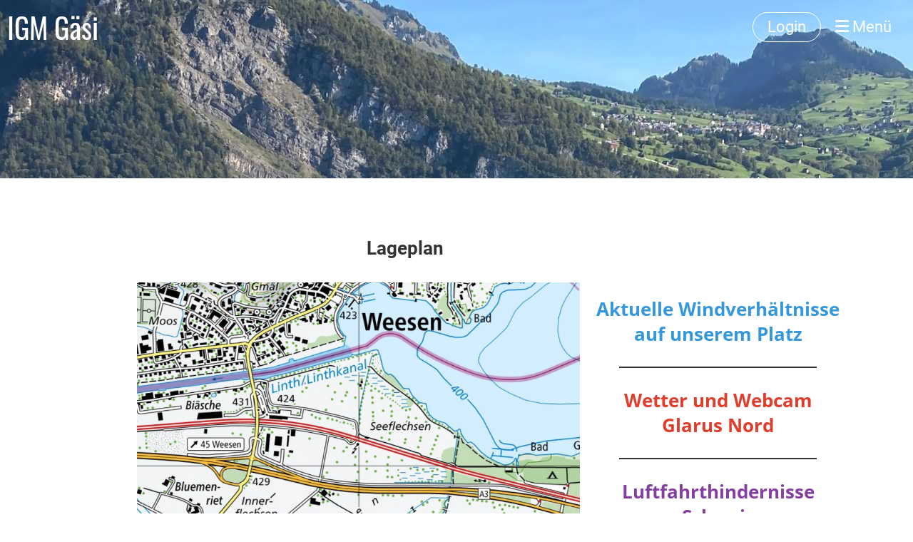

--- FILE ---
content_type: text/css;charset=UTF-8
request_url: https://www.igm-gaesi.ch/clubdesk/v_4.5.13/content.css?v=1628437400878
body_size: 11947
content:
/* roboto-700 - v20-latin_latin-ext */
@font-face {
  font-family: 'Roboto';
  font-style: normal;
  font-weight: 700;
  src: url('/clubdesk/webpage/webfonts/roboto-v20-latin_latin-ext-700.eot'); /* IE9 Compat Modes */
  src: local(''),
       url('/clubdesk/webpage/webfonts/roboto-v20-latin_latin-ext-700.eot?#iefix') format('embedded-opentype'), /* IE6-IE8 */
       url('/clubdesk/webpage/webfonts/roboto-v20-latin_latin-ext-700.woff2') format('woff2'), /* Super Modern Browsers */
       url('/clubdesk/webpage/webfonts/roboto-v20-latin_latin-ext-700.woff') format('woff'), /* Modern Browsers */
       url('/clubdesk/webpage/webfonts/roboto-v20-latin_latin-ext-700.ttf') format('truetype'), /* Safari, Android, iOS */
       url('/clubdesk/webpage/webfonts/roboto-v20-latin_latin-ext-700.svg#Oswald') format('svg'); /* Legacy iOS */
}/* roboto-regular - v20-latin_latin-ext */
@font-face {
  font-family: 'Roboto';
  font-style: normal;
  font-weight: normal;
  src: url('/clubdesk/webpage/webfonts/roboto-v20-latin_latin-ext-regular.eot'); /* IE9 Compat Modes */
  src: local(''),
       url('/clubdesk/webpage/webfonts/roboto-v20-latin_latin-ext-regular.eot?#iefix') format('embedded-opentype'), /* IE6-IE8 */
       url('/clubdesk/webpage/webfonts/roboto-v20-latin_latin-ext-regular.woff2') format('woff2'), /* Super Modern Browsers */
       url('/clubdesk/webpage/webfonts/roboto-v20-latin_latin-ext-regular.woff') format('woff'), /* Modern Browsers */
       url('/clubdesk/webpage/webfonts/roboto-v20-latin_latin-ext-regular.ttf') format('truetype'), /* Safari, Android, iOS */
       url('/clubdesk/webpage/webfonts/roboto-v20-latin_latin-ext-regular.svg#Oswald') format('svg'); /* Legacy iOS */
}/* oswald-700 - v26-latin_latin-ext */
@font-face {
  font-family: 'Oswald';
  font-style: normal;
  font-weight: 700;
  src: url('/clubdesk/webpage/webfonts/oswald-v26-latin_latin-ext-700.eot'); /* IE9 Compat Modes */
  src: local(''),
       url('/clubdesk/webpage/webfonts/oswald-v26-latin_latin-ext-700.eot?#iefix') format('embedded-opentype'), /* IE6-IE8 */
       url('/clubdesk/webpage/webfonts/oswald-v26-latin_latin-ext-700.woff2') format('woff2'), /* Super Modern Browsers */
       url('/clubdesk/webpage/webfonts/oswald-v26-latin_latin-ext-700.woff') format('woff'), /* Modern Browsers */
       url('/clubdesk/webpage/webfonts/oswald-v26-latin_latin-ext-700.ttf') format('truetype'), /* Safari, Android, iOS */
       url('/clubdesk/webpage/webfonts/oswald-v26-latin_latin-ext-700.svg#Oswald') format('svg'); /* Legacy iOS */
}/* oswald-300 - v26-latin_latin-ext */
@font-face {
  font-family: 'Oswald';
  font-style: normal;
  font-weight: 300;
  src: url('/clubdesk/webpage/webfonts/oswald-v26-latin_latin-ext-300.eot'); /* IE9 Compat Modes */
  src: local(''),
       url('/clubdesk/webpage/webfonts/oswald-v26-latin_latin-ext-300.eot?#iefix') format('embedded-opentype'), /* IE6-IE8 */
       url('/clubdesk/webpage/webfonts/oswald-v26-latin_latin-ext-300.woff2') format('woff2'), /* Super Modern Browsers */
       url('/clubdesk/webpage/webfonts/oswald-v26-latin_latin-ext-300.woff') format('woff'), /* Modern Browsers */
       url('/clubdesk/webpage/webfonts/oswald-v26-latin_latin-ext-300.ttf') format('truetype'), /* Safari, Android, iOS */
       url('/clubdesk/webpage/webfonts/oswald-v26-latin_latin-ext-300.svg#Oswald') format('svg'); /* Legacy iOS */
}/* open-sans-700 - v17-latin_latin-ext */
@font-face {
  font-family: 'Open Sans';
  font-style: normal;
  font-weight: 700;
  src: url('/clubdesk/webpage/webfonts/open-sans-v17-latin_latin-ext-700.eot'); /* IE9 Compat Modes */
  src: local(''),
       url('/clubdesk/webpage/webfonts/open-sans-v17-latin_latin-ext-700.eot?#iefix') format('embedded-opentype'), /* IE6-IE8 */
       url('/clubdesk/webpage/webfonts/open-sans-v17-latin_latin-ext-700.woff2') format('woff2'), /* Super Modern Browsers */
       url('/clubdesk/webpage/webfonts/open-sans-v17-latin_latin-ext-700.woff') format('woff'), /* Modern Browsers */
       url('/clubdesk/webpage/webfonts/open-sans-v17-latin_latin-ext-700.ttf') format('truetype'), /* Safari, Android, iOS */
       url('/clubdesk/webpage/webfonts/open-sans-v17-latin_latin-ext-700.svg#Oswald') format('svg'); /* Legacy iOS */
}/* open-sans-regular - v17-latin_latin-ext */
@font-face {
  font-family: 'Open Sans';
  font-style: normal;
  font-weight: normal;
  src: url('/clubdesk/webpage/webfonts/open-sans-v17-latin_latin-ext-regular.eot'); /* IE9 Compat Modes */
  src: local(''),
       url('/clubdesk/webpage/webfonts/open-sans-v17-latin_latin-ext-regular.eot?#iefix') format('embedded-opentype'), /* IE6-IE8 */
       url('/clubdesk/webpage/webfonts/open-sans-v17-latin_latin-ext-regular.woff2') format('woff2'), /* Super Modern Browsers */
       url('/clubdesk/webpage/webfonts/open-sans-v17-latin_latin-ext-regular.woff') format('woff'), /* Modern Browsers */
       url('/clubdesk/webpage/webfonts/open-sans-v17-latin_latin-ext-regular.ttf') format('truetype'), /* Safari, Android, iOS */
       url('/clubdesk/webpage/webfonts/open-sans-v17-latin_latin-ext-regular.svg#Oswald') format('svg'); /* Legacy iOS */
}

p {
	font-family: Open Sans, sans-serif;
	font-size: 16px;
	font-weight: 400;
	font-style: normal;
	text-decoration: none;
	text-align: left;
	line-height: 1.4;
	text-transform: none;
	margin: 20px 0;
	overflow-wrap: break-word;
}

.cd-light p, .cd-dark .cd-light p, .cd-light .cd-dark .cd-light p, .cd-dark .cd-dark .cd-light p, .cd-light .cd-light .cd-dark .cd-light p, .cd-dark .cd-light .cd-dark .cd-light p {
	color: rgba(51,51,51,1.0);
}

.cd-dark p, .cd-light .cd-dark p, .cd-dark .cd-light .cd-dark p {
	color: rgba(255,255,255,1.0);
}

p:focus {
	outline-width: 3px;
	outline-style: solid;

}

.cd-light p:focus, .cd-dark .cd-light p:focus, .cd-light .cd-dark .cd-light p:focus, .cd-dark .cd-dark .cd-light p:focus, .cd-light .cd-light .cd-dark .cd-light p:focus, .cd-dark .cd-light .cd-dark .cd-light p:focus {
	outline-color: rgba(26, 26, 26, 1.0);
}

.cd-dark p:focus, .cd-light .cd-dark p:focus, .cd-dark .cd-light .cd-dark p:focus {
	outline-color: rgba(255, 255, 255, 1.0);
}



html, td, div, .tinyMceContent > * {
	font-family: Open Sans, sans-serif;
	font-size: 16px;
	font-weight: 400;
	font-style: normal;
	text-decoration: none;
	text-align: left;
	line-height: 1.4;
	text-transform: none;
	overflow-wrap: break-word;
}

.cd-light html, .cd-light td, .cd-light div, .cd-light .tinyMceContent > *, .cd-dark .cd-light html, .cd-dark .cd-light td, .cd-dark .cd-light div, .cd-dark .cd-light .tinyMceContent > *, .cd-light .cd-dark .cd-light html, .cd-light .cd-dark .cd-light td, .cd-light .cd-dark .cd-light div, .cd-light .cd-dark .cd-light .tinyMceContent > *, .cd-dark .cd-dark .cd-light html, .cd-dark .cd-dark .cd-light td, .cd-dark .cd-dark .cd-light div, .cd-dark .cd-dark .cd-light .tinyMceContent > *, .cd-light .cd-light .cd-dark .cd-light html, .cd-light .cd-light .cd-dark .cd-light td, .cd-light .cd-light .cd-dark .cd-light div, .cd-light .cd-light .cd-dark .cd-light .tinyMceContent > *, .cd-dark .cd-light .cd-dark .cd-light html, .cd-dark .cd-light .cd-dark .cd-light td, .cd-dark .cd-light .cd-dark .cd-light div, .cd-dark .cd-light .cd-dark .cd-light .tinyMceContent > * {
	color: rgba(51,51,51,1.0);
}

.cd-dark html, .cd-dark td, .cd-dark div, .cd-dark .tinyMceContent > *, .cd-light .cd-dark html, .cd-light .cd-dark td, .cd-light .cd-dark div, .cd-light .cd-dark .tinyMceContent > *, .cd-dark .cd-light .cd-dark html, .cd-dark .cd-light .cd-dark td, .cd-dark .cd-light .cd-dark div, .cd-dark .cd-light .cd-dark .tinyMceContent > * {
	color: rgba(255,255,255,1.0);
}

html:focus, td:focus, div:focus, .tinyMceContent > *:focus {
	outline-width: 3px;
	outline-style: solid;

}

.cd-light html:focus, .cd-light td:focus, .cd-light div:focus, .cd-light .tinyMceContent > *:focus, .cd-dark .cd-light html:focus, .cd-dark .cd-light td:focus, .cd-dark .cd-light div:focus, .cd-dark .cd-light .tinyMceContent > *:focus, .cd-light .cd-dark .cd-light html:focus, .cd-light .cd-dark .cd-light td:focus, .cd-light .cd-dark .cd-light div:focus, .cd-light .cd-dark .cd-light .tinyMceContent > *:focus, .cd-dark .cd-dark .cd-light html:focus, .cd-dark .cd-dark .cd-light td:focus, .cd-dark .cd-dark .cd-light div:focus, .cd-dark .cd-dark .cd-light .tinyMceContent > *:focus, .cd-light .cd-light .cd-dark .cd-light html:focus, .cd-light .cd-light .cd-dark .cd-light td:focus, .cd-light .cd-light .cd-dark .cd-light div:focus, .cd-light .cd-light .cd-dark .cd-light .tinyMceContent > *:focus, .cd-dark .cd-light .cd-dark .cd-light html:focus, .cd-dark .cd-light .cd-dark .cd-light td:focus, .cd-dark .cd-light .cd-dark .cd-light div:focus, .cd-dark .cd-light .cd-dark .cd-light .tinyMceContent > *:focus {
	outline-color: rgba(26, 26, 26, 1.0);
}

.cd-dark html:focus, .cd-dark td:focus, .cd-dark div:focus, .cd-dark .tinyMceContent > *:focus, .cd-light .cd-dark html:focus, .cd-light .cd-dark td:focus, .cd-light .cd-dark div:focus, .cd-light .cd-dark .tinyMceContent > *:focus, .cd-dark .cd-light .cd-dark html:focus, .cd-dark .cd-light .cd-dark td:focus, .cd-dark .cd-light .cd-dark div:focus, .cd-dark .cd-light .cd-dark .tinyMceContent > *:focus {
	outline-color: rgba(255, 255, 255, 1.0);
}



h5 {
	font-family: Oswald, sans-serif;
	font-size: 120px;
	font-weight: 700;
	font-style: normal;
	text-decoration: none;
	text-align: left;
	line-height: 140px;
	text-transform: none;
	margin: 10px 0;
	overflow-wrap: break-word;
}

.cd-light h5, .cd-dark .cd-light h5, .cd-light .cd-dark .cd-light h5, .cd-dark .cd-dark .cd-light h5, .cd-light .cd-light .cd-dark .cd-light h5, .cd-dark .cd-light .cd-dark .cd-light h5 {
	color: rgba(0,0,0,1.0);
}

.cd-dark h5, .cd-light .cd-dark h5, .cd-dark .cd-light .cd-dark h5 {
	color: rgba(255,255,255,1.0);
}

h5:focus {
	outline-width: 3px;
	outline-style: solid;

}

.cd-light h5:focus, .cd-dark .cd-light h5:focus, .cd-light .cd-dark .cd-light h5:focus, .cd-dark .cd-dark .cd-light h5:focus, .cd-light .cd-light .cd-dark .cd-light h5:focus, .cd-dark .cd-light .cd-dark .cd-light h5:focus {
	outline-color: rgba(0, 0, 0, 1.0);
}

.cd-dark h5:focus, .cd-light .cd-dark h5:focus, .cd-dark .cd-light .cd-dark h5:focus {
	outline-color: rgba(255, 255, 255, 1.0);
}

@media (max-width: 576px) {
	h5 {
		font-size: 16vmin;
	}
}


h6 {
	font-family: Oswald, sans-serif;
	font-size: 56px;
	font-weight: 300;
	font-style: normal;
	text-decoration: none;
	text-align: left;
	line-height: 100px;
	text-transform: none;
	margin: 10px 0;
	overflow-wrap: break-word;
}

.cd-light h6, .cd-dark .cd-light h6, .cd-light .cd-dark .cd-light h6, .cd-dark .cd-dark .cd-light h6, .cd-light .cd-light .cd-dark .cd-light h6, .cd-dark .cd-light .cd-dark .cd-light h6 {
	color: rgba(51,51,51,1.0);
}

.cd-dark h6, .cd-light .cd-dark h6, .cd-dark .cd-light .cd-dark h6 {
	color: rgba(255,255,255,1.0);
}

h6:focus {
	outline-width: 3px;
	outline-style: solid;

}

.cd-light h6:focus, .cd-dark .cd-light h6:focus, .cd-light .cd-dark .cd-light h6:focus, .cd-dark .cd-dark .cd-light h6:focus, .cd-light .cd-light .cd-dark .cd-light h6:focus, .cd-dark .cd-light .cd-dark .cd-light h6:focus {
	outline-color: rgba(26, 26, 26, 1.0);
}

.cd-dark h6:focus, .cd-light .cd-dark h6:focus, .cd-dark .cd-light .cd-dark h6:focus {
	outline-color: rgba(255, 255, 255, 1.0);
}

@media (max-width: 576px) {
	h6 {
		font-size: 8vmin;
	}
}



h1 {
	font-family: Roboto, sans-serif;
	font-size: 52px;
	font-weight: 700;
	font-style: normal;
	text-decoration: none;
	text-align: left;
	text-transform: none;
	margin: 30px 0 30px 0;
	overflow-wrap: break-word;
}

.cd-light h1, .cd-dark .cd-light h1, .cd-light .cd-dark .cd-light h1, .cd-dark .cd-dark .cd-light h1, .cd-light .cd-light .cd-dark .cd-light h1, .cd-dark .cd-light .cd-dark .cd-light h1 {
	color: rgba(51,51,51,1.0);
}

.cd-dark h1, .cd-light .cd-dark h1, .cd-dark .cd-light .cd-dark h1 {
	color: rgba(255,255,255,1.0);
}

h1:focus {
	outline-width: 3px;
	outline-style: solid;

}

.cd-light h1:focus, .cd-dark .cd-light h1:focus, .cd-light .cd-dark .cd-light h1:focus, .cd-dark .cd-dark .cd-light h1:focus, .cd-light .cd-light .cd-dark .cd-light h1:focus, .cd-dark .cd-light .cd-dark .cd-light h1:focus {
	outline-color: rgba(26, 26, 26, 1.0);
}

.cd-dark h1:focus, .cd-light .cd-dark h1:focus, .cd-dark .cd-light .cd-dark h1:focus {
	outline-color: rgba(255, 255, 255, 1.0);
}

@media (max-width: 576px) {
	h1 {
		font-size: 8vmin;
	}
}


h2 {
	font-family: Roboto, sans-serif;
	font-size: 40px;
	font-weight: 700;
	font-style: normal;
	text-decoration: none;
	text-align: left;
	letter-spacing: ;
	text-transform: none;
	margin: 20px 0 10px 0;
	overflow-wrap: break-word;
}

.cd-light h2, .cd-dark .cd-light h2, .cd-light .cd-dark .cd-light h2, .cd-dark .cd-dark .cd-light h2, .cd-light .cd-light .cd-dark .cd-light h2, .cd-dark .cd-light .cd-dark .cd-light h2 {
	color: rgba(51,51,51,1.0);
}

.cd-dark h2, .cd-light .cd-dark h2, .cd-dark .cd-light .cd-dark h2 {
	color: rgba(255,255,255,1.0);
}

h2:focus {
	outline-width: 3px;
	outline-style: solid;

}

.cd-light h2:focus, .cd-dark .cd-light h2:focus, .cd-light .cd-dark .cd-light h2:focus, .cd-dark .cd-dark .cd-light h2:focus, .cd-light .cd-light .cd-dark .cd-light h2:focus, .cd-dark .cd-light .cd-dark .cd-light h2:focus {
	outline-color: rgba(26, 26, 26, 1.0);
}

.cd-dark h2:focus, .cd-light .cd-dark h2:focus, .cd-dark .cd-light .cd-dark h2:focus {
	outline-color: rgba(255, 255, 255, 1.0);
}

@media (max-width: 576px) {
	h2 {
		font-size: 6vmin;
	}
}


h3 {
	font-family: Roboto, sans-serif;
	font-size: 26px;
	font-weight: 700;
	font-style: normal;
	text-decoration: none;
	text-align: left;
	text-transform: none;
	margin: 20px 0 10px 0;
	overflow-wrap: break-word;
}

.cd-light h3, .cd-dark .cd-light h3, .cd-light .cd-dark .cd-light h3, .cd-dark .cd-dark .cd-light h3, .cd-light .cd-light .cd-dark .cd-light h3, .cd-dark .cd-light .cd-dark .cd-light h3 {
	color: rgba(51,51,51,1.0);
}

.cd-dark h3, .cd-light .cd-dark h3, .cd-dark .cd-light .cd-dark h3 {
	color: rgba(255,255,255,1.0);
}

h3:focus {
	outline-width: 3px;
	outline-style: solid;

}

.cd-light h3:focus, .cd-dark .cd-light h3:focus, .cd-light .cd-dark .cd-light h3:focus, .cd-dark .cd-dark .cd-light h3:focus, .cd-light .cd-light .cd-dark .cd-light h3:focus, .cd-dark .cd-light .cd-dark .cd-light h3:focus {
	outline-color: rgba(26, 26, 26, 1.0);
}

.cd-dark h3:focus, .cd-light .cd-dark h3:focus, .cd-dark .cd-light .cd-dark h3:focus {
	outline-color: rgba(255, 255, 255, 1.0);
}

@media (max-width: 576px) {
	h3 {
		font-size: 5vmin;
	}
}


h4 {
	font-family: Roboto, sans-serif;
	font-size: 16px;
	font-weight: 700;
	font-style: normal;
	text-decoration: underline;
	text-align: left;
	text-transform: none;
	margin: 10px 0 10px 0;
	overflow-wrap: break-word;
}

.cd-light h4, .cd-dark .cd-light h4, .cd-light .cd-dark .cd-light h4, .cd-dark .cd-dark .cd-light h4, .cd-light .cd-light .cd-dark .cd-light h4, .cd-dark .cd-light .cd-dark .cd-light h4 {
	color: rgba(51,51,51,1.0);
}

.cd-dark h4, .cd-light .cd-dark h4, .cd-dark .cd-light .cd-dark h4 {
	color: rgba(255,255,255,1.0);
}

h4:focus {
	outline-width: 3px;
	outline-style: solid;

}

.cd-light h4:focus, .cd-dark .cd-light h4:focus, .cd-light .cd-dark .cd-light h4:focus, .cd-dark .cd-dark .cd-light h4:focus, .cd-light .cd-light .cd-dark .cd-light h4:focus, .cd-dark .cd-light .cd-dark .cd-light h4:focus {
	outline-color: rgba(26, 26, 26, 1.0);
}

.cd-dark h4:focus, .cd-light .cd-dark h4:focus, .cd-dark .cd-light .cd-dark h4:focus {
	outline-color: rgba(255, 255, 255, 1.0);
}



a, a:visited, .tinyMceContent a, .tinyMceContent a:visited {
	text-transform: none;
	text-decoration: none;
}

.cd-light a, .cd-light a:visited, .cd-light .tinyMceContent a, .cd-light .tinyMceContent a:visited, .cd-dark .cd-light a, .cd-dark .cd-light a:visited, .cd-dark .cd-light .tinyMceContent a, .cd-dark .cd-light .tinyMceContent a:visited, .cd-light .cd-dark .cd-light a, .cd-light .cd-dark .cd-light a:visited, .cd-light .cd-dark .cd-light .tinyMceContent a, .cd-light .cd-dark .cd-light .tinyMceContent a:visited, .cd-dark .cd-dark .cd-light a, .cd-dark .cd-dark .cd-light a:visited, .cd-dark .cd-dark .cd-light .tinyMceContent a, .cd-dark .cd-dark .cd-light .tinyMceContent a:visited, .cd-light .cd-light .cd-dark .cd-light a, .cd-light .cd-light .cd-dark .cd-light a:visited, .cd-light .cd-light .cd-dark .cd-light .tinyMceContent a, .cd-light .cd-light .cd-dark .cd-light .tinyMceContent a:visited, .cd-dark .cd-light .cd-dark .cd-light a, .cd-dark .cd-light .cd-dark .cd-light a:visited, .cd-dark .cd-light .cd-dark .cd-light .tinyMceContent a, .cd-dark .cd-light .cd-dark .cd-light .tinyMceContent a:visited {
	color: rgba(61,135,169,1.0);
}

.cd-dark a, .cd-dark a:visited, .cd-dark .tinyMceContent a, .cd-dark .tinyMceContent a:visited, .cd-light .cd-dark a, .cd-light .cd-dark a:visited, .cd-light .cd-dark .tinyMceContent a, .cd-light .cd-dark .tinyMceContent a:visited, .cd-dark .cd-light .cd-dark a, .cd-dark .cd-light .cd-dark a:visited, .cd-dark .cd-light .cd-dark .tinyMceContent a, .cd-dark .cd-light .cd-dark .tinyMceContent a:visited {
	color: rgba(129,187,213,1.0);
}

a:hover, a:visited:hover, .tinyMceContent a:hover, .tinyMceContent a:visited:hover {	text-decoration: underline;
}

.cd-light a:hover, .cd-light a:visited:hover, .cd-light .tinyMceContent a:hover, .cd-light .tinyMceContent a:visited:hover, .cd-dark .cd-light a:hover, .cd-dark .cd-light a:visited:hover, .cd-dark .cd-light .tinyMceContent a:hover, .cd-dark .cd-light .tinyMceContent a:visited:hover, .cd-light .cd-dark .cd-light a:hover, .cd-light .cd-dark .cd-light a:visited:hover, .cd-light .cd-dark .cd-light .tinyMceContent a:hover, .cd-light .cd-dark .cd-light .tinyMceContent a:visited:hover, .cd-dark .cd-dark .cd-light a:hover, .cd-dark .cd-dark .cd-light a:visited:hover, .cd-dark .cd-dark .cd-light .tinyMceContent a:hover, .cd-dark .cd-dark .cd-light .tinyMceContent a:visited:hover, .cd-light .cd-light .cd-dark .cd-light a:hover, .cd-light .cd-light .cd-dark .cd-light a:visited:hover, .cd-light .cd-light .cd-dark .cd-light .tinyMceContent a:hover, .cd-light .cd-light .cd-dark .cd-light .tinyMceContent a:visited:hover, .cd-dark .cd-light .cd-dark .cd-light a:hover, .cd-dark .cd-light .cd-dark .cd-light a:visited:hover, .cd-dark .cd-light .cd-dark .cd-light .tinyMceContent a:hover, .cd-dark .cd-light .cd-dark .cd-light .tinyMceContent a:visited:hover {
	color: rgba(61,135,169,1.0);
}

.cd-dark a:hover, .cd-dark a:visited:hover, .cd-dark .tinyMceContent a:hover, .cd-dark .tinyMceContent a:visited:hover, .cd-light .cd-dark a:hover, .cd-light .cd-dark a:visited:hover, .cd-light .cd-dark .tinyMceContent a:hover, .cd-light .cd-dark .tinyMceContent a:visited:hover, .cd-dark .cd-light .cd-dark a:hover, .cd-dark .cd-light .cd-dark a:visited:hover, .cd-dark .cd-light .cd-dark .tinyMceContent a:hover, .cd-dark .cd-light .cd-dark .tinyMceContent a:visited:hover {
	color: rgba(129,187,213,1.0);
}

a:focus, a:visited:focus, .tinyMceContent a:focus, .tinyMceContent a:visited:focus {
	outline-width: 3px;
	outline-style: solid;

}

.cd-light a:focus, .cd-light a:visited:focus, .cd-light .tinyMceContent a:focus, .cd-light .tinyMceContent a:visited:focus, .cd-dark .cd-light a:focus, .cd-dark .cd-light a:visited:focus, .cd-dark .cd-light .tinyMceContent a:focus, .cd-dark .cd-light .tinyMceContent a:visited:focus, .cd-light .cd-dark .cd-light a:focus, .cd-light .cd-dark .cd-light a:visited:focus, .cd-light .cd-dark .cd-light .tinyMceContent a:focus, .cd-light .cd-dark .cd-light .tinyMceContent a:visited:focus, .cd-dark .cd-dark .cd-light a:focus, .cd-dark .cd-dark .cd-light a:visited:focus, .cd-dark .cd-dark .cd-light .tinyMceContent a:focus, .cd-dark .cd-dark .cd-light .tinyMceContent a:visited:focus, .cd-light .cd-light .cd-dark .cd-light a:focus, .cd-light .cd-light .cd-dark .cd-light a:visited:focus, .cd-light .cd-light .cd-dark .cd-light .tinyMceContent a:focus, .cd-light .cd-light .cd-dark .cd-light .tinyMceContent a:visited:focus, .cd-dark .cd-light .cd-dark .cd-light a:focus, .cd-dark .cd-light .cd-dark .cd-light a:visited:focus, .cd-dark .cd-light .cd-dark .cd-light .tinyMceContent a:focus, .cd-dark .cd-light .cd-dark .cd-light .tinyMceContent a:visited:focus {
	outline-color: rgba(31, 68, 85, 1.0);
}

.cd-dark a:focus, .cd-dark a:visited:focus, .cd-dark .tinyMceContent a:focus, .cd-dark .tinyMceContent a:visited:focus, .cd-light .cd-dark a:focus, .cd-light .cd-dark a:visited:focus, .cd-light .cd-dark .tinyMceContent a:focus, .cd-light .cd-dark .tinyMceContent a:visited:focus, .cd-dark .cd-light .cd-dark a:focus, .cd-dark .cd-light .cd-dark a:visited:focus, .cd-dark .cd-light .cd-dark .tinyMceContent a:focus, .cd-dark .cd-light .cd-dark .tinyMceContent a:visited:focus {
	outline-color: rgba(192, 221, 234, 1.0);
}



/* top align all columns */
.cd-col div.cd-block:first-of-type > *:first-child {
    margin-top: 0;
}

.cd-section {
    position: relative;
    overflow: hidden;
}

.cd-section {
    padding: 40px 10px 50px 10px;
}

.cd-col div.cd-block:first-of-type .cd-block-content {
    padding-top: 20px;
}

.cd-brightness-glasspane {
    position: absolute;
    top: 0;
    right: 0;
    bottom: 0;
    left: 0;
    z-index: 0;
}

.cd-backgroundPane {
    position: absolute;
    z-index: -2;
}

.cd-backgroundParallax {
    background-attachment: fixed;
}

.cd-backgroundPosition_COVER {
    background-position: center center;
    background-size: cover;
}

.cd-backgroundPosition_TOP_LEFT {
    background-position: top left;
    background-repeat: no-repeat;
}

.cd-backgroundPosition_TOP_CENTER {
    background-position: top center;
    background-repeat: no-repeat;
}

.cd-backgroundPosition_TOP_RIGHT {
    background-position: top right;
    background-repeat: no-repeat;
}

.cd-backgroundPosition_CENTER_LEFT {
    background-position: center left;
    background-repeat: no-repeat;
}

.cd-backgroundPosition_CENTER_CENTER {
    background-position: center center;
    background-repeat: no-repeat;
}

.cd-backgroundPosition_CENTER_RIGHT {
    background-position: center right;
    background-repeat: no-repeat;
}

.cd-backgroundPosition_BOTTOM_LEFT {
    background-position: bottom left;
    background-repeat: no-repeat;
}

.cd-backgroundPosition_BOTTOM_CENTER {
    background-position: bottom center;
    background-repeat: no-repeat;
}

.cd-backgroundPosition_BOTTOM_RIGHT {
    background-position: bottom right;
    background-repeat: no-repeat;
}

@media (max-device-width: 1200px) {
    .cd-backgroundParallax {
        background-attachment: scroll;
    }
}

.cd-block .cd-block-content {
    padding: 0 10px;
}

.cd-block {
    margin: 0;
}


.cd-backgroundVideo {
    position: absolute;
    left: 0;
    top: 0;
    min-width: 100%;
    min-height: 100%;
    z-index: -1;
}

.cd-section-glasspane {
    filter: none;
}

.cd-tile-container {
    display: flex;
    flex-wrap: wrap;
    align-items: stretch;
    margin: 0 -5px;
    background-color: transparent;
}

.cd-tile, .cd-tile-v-box, .cd-tile-h-box {
    margin: 0 5px 10px 5px;
    overflow-x: hidden;
    overflow-y: hidden;
}

.cd-tile-width-1 {
    width: calc(100% - 10px);
}

.cd-tile-width-2 {
    width: calc(50% - 10px);
}

.cd-tile-width-3 {
    width: calc(33.3333% - 10px);
}

.cd-tile-width-4 {
    width: calc(25% - 10px);
}

.cd-tile-width-5 {
    width: calc(20% - 10px);
}

.cd-tile-width-6 {
    width: calc(16.6666% - 10px);
}

.cd-tile-width-7 {
    width: calc(14.2857% - 10px);
}

.cd-tile-width-8 {
    width: calc(12.5% - 10px);
}

.cd-tile-width-9 {
    width: calc(11.1111% - 10px);
}

.cd-tile-width-10 {
    width: calc(10% - 10px);
}

.cd-tile-width-11 {
    width: calc(9.0909% - 10px);
}

.cd-tile-width-12 {
    width: calc(8.3333% - 10px);
}

@media (max-width: 576px) {
    .cd-tile-width-1,.cd-tile-width-2,.cd-tile-width-3 {
        width: calc(100% - 10px);
    }

    .cd-tile-width-4,.cd-tile-width-5,.cd-tile-width-6 {
        width: calc(50% - 10px);
    }

    .cd-tile-width-7,.cd-tile-width-8,.cd-tile-width-9 {
        width: calc(33.3333% - 10px);
    }

    .cd-tile-width-10,.cd-tile-width-11,.cd-tile-width-12 {
        width: calc(25% - 10px);
    }
}

.cd-image-wrapper-1,
.cd-image-wrapper-3_4,
.cd-image-wrapper-4_3,
.cd-image-wrapper-3_2,
.cd-image-wrapper-2_3,
.cd-image-wrapper-16_9,
.cd-image-wrapper-16_10,
.cd-image-wrapper-3_1,
.cd-image-wrapper-6_1,
.cd-image-wrapper-9_1 {
    position: relative;
}

.cd-image-wrapper-1:after,
.cd-image-wrapper-3_4:after,
.cd-image-wrapper-4_3:after,
.cd-image-wrapper-2_3:after,
.cd-image-wrapper-3_2:after,
.cd-image-wrapper-16_9:after,
.cd-image-wrapper-16_10:after,
.cd-image-wrapper-3_1:after,
.cd-image-wrapper-6_1:after,
.cd-image-wrapper-9_1:after {
    content: "";
    display: block;
}

.cd-image-wrapper-1:after {
    padding-bottom: 100%;
}

.cd-image-wrapper-3_4:after {
    padding-bottom: 133.33%;
}

.cd-image-wrapper-4_3:after {
    padding-bottom: 75%;
}

.cd-image-wrapper-2_3:after {
    padding-bottom: 150%;
}

.cd-image-wrapper-3_2:after {
    padding-bottom: 66.66%;
}

.cd-image-wrapper-16_9:after {
    padding-bottom: 56.25%;
}

.cd-image-wrapper-16_10:after {
    padding-bottom: 62.5%;
}

.cd-image-wrapper-3_1:after {
    padding-bottom: 33.33%;
}

.cd-image-wrapper-6_1:after {
    padding-bottom: 16.66%;
}

.cd-image-wrapper-9_1:after {
    padding-bottom: 11.11%;
}

.cd-image-content {
    position: absolute;
    overflow: hidden;
    width: 100%;
    height: 100%;
    -webkit-mask-image: -webkit-radial-gradient(white, black); /* Safari fix für abgerundete Ecken */
}

.cd-image-content img {
    width: 100%;
    height: 100%;
}

.cd-image-content-circle {
    border-radius: 100% !important;
}

.cd-image-cover {
    object-fit: cover;
    font-family: 'object-fit: cover;';
}

.cd-image-contain {
    object-fit: contain;
    vertical-align:middle;
    font-family: 'object-fit: contain;';
}

/********** START: OWL CAROUSEL STYLES ********/

.cd-carousel-container {
    position: relative;
}

.cd-carousel-container .cd-carousel-nav {
    position: absolute;
    z-index: 2;
    top: 35%;
    bottom: 35%;
    width: 6vmax;
    text-align: center;
    font-size: 5vmax;
    color: white;
    text-shadow: 0 0 10px #000000;
    cursor: pointer;
}

.cd-carousel-container .cd-carousel-nav:hover {
    background-color: rgba(255,255,255,0.5);
    transition: background-color .2s ease;
}

.cd-carousel-arrow {
    top: 50%;
    position: absolute;
    transform: translateY(-50%);
    text-align: center;
    left: 25%;
    right: 25%;
}

.cd-carousel-nav, .cd-carousel-dots, .cd-carousel-dots-mobile, .cd-carousel-description {
    opacity: 0;
    transition: opacity .5s ease;
}

.cd-carousel-nav-always .cd-carousel-nav,
.cd-carousel-nav-hover:hover .cd-carousel-nav,
.cd-carousel-dots-always .cd-carousel-dots,
.cd-carousel-nav-hover .cd-carousel-nav:focus,
.cd-carousel-dots-hover:hover .cd-carousel-dots,
.cd-carousel-dots-always .cd-carousel-dots-mobile,
.cd-carousel-dots-hover:hover .cd-carousel-dots-mobile,
.cd-carousel-description-always .cd-carousel-description,
.cd-carousel-description-hover:hover .cd-carousel-description {
    opacity: 1;
}

.cd-carousel-nav-never .cd-carousel-nav,
.cd-carousel-dots-never .cd-carousel-dots,
.cd-carousel-dots-never .cd-carousel-dots-mobile {
    display: none;
}

.cd-carousel-dots, .cd-carousel-dots-mobile {
    position: absolute;
    bottom: 10px;
    margin: auto;
    z-index: 2;
    left: 50%;
    transform: translateX(-50%);
}

.cd-carousel-dot {
    color: white;
    font-size: 12px;
    text-shadow: 0 0 1px #333333;
    cursor: pointer;
    margin: 0 2px;
}

.cd-carousel-dot.active {
    color: #CCCCCC;
}

.cd-carousel-item {
    position: relative;
}

.owl-dots {
    display: none;
}

.cd-carousel-dots-mobile {
    display: none;
}

div[data-block-type="103"] .cd-carousel-dots-mobile,
div[data-block-type="103"] .cd-carousel-dots {
    display: none;
}

@media (max-width: 576px) {
    .cd-carousel-dots {
        display: none;
    }

    .cd-carousel-dots-mobile {
        display: block;
    }
}

.owl-carousel .owl-item a:focus {
    outline-offset: -3px;
    outline-width: 3px;
}
.cd-light .owl-carousel .owl-item a:focus {
    outline-color: rgba(61,135,169,1.0);
}

.cd-dark .owl-carousel .owl-item a:focus {
    outline-color: rgba(129,187,213,1.0)
}

.cd-content .owl-carousel .owl-item img {
    display: inline-block;
    padding: 3px;
}

/********** END: OWL CAROUSEL STYLES ********/

.cd-back-anchor {
    position: absolute;
    transform: translateY(-30vh);
}

.cd-news-image-content {
    position: absolute;
    width: 100%;
}

.cd-news-text {
    margin-left: auto;
    margin-right: auto;
    max-width: 700px;
}

div[data-block-type="0"] img,
div[data-block-type="2"] img,
div[data-block-type="4"] .cd-tile-v-detail-area p img,
div[data-block-type="5"] .cd-group-detail p img,
div[data-block-type="100"] .cd-news-text img,
div[data-block-type="101"] img,
div[data-block-type="104"] .cd-data-value img {
    max-width: 100%;
    height: auto;
}

.cd-image-content span {
    width: 100%;
    height: 100%;
    position: absolute;
    background: url("webpage/images/album/play.png") no-repeat 50% 50%;
    background-size: 50%;
    z-index: 1;
}

.cd-image-content:hover span {
    z-index: 0;
}

.cd-image-content:hover .cd-blur {
    filter: blur(8px);
}

@media (max-width: 576px) {
    .cd-news-item-image-wrapper {
        width: 100%;
        margin-bottom: 10px;
    }
}

@media (min-width: 577px) {
    .cd-news-item-image-wrapper {
        float: right;
        width: 30%;
        margin-bottom: 0;
        margin-left: 1em;
    }
}


/********** START: ADDITIONAL ELEMENTS STYLES ********/

.cd-additional-subheading {
	font-family: Open Sans, sans-serif;
	font-size: 13px;
	font-weight: 400;
	font-style: normal;
	text-decoration: none;
	text-align: left;
	text-transform: none;
	margin: 10px 0;
	overflow-wrap: break-word;
}

.cd-light .cd-additional-subheading, .cd-dark .cd-light .cd-additional-subheading, .cd-light .cd-dark .cd-light .cd-additional-subheading, .cd-dark .cd-dark .cd-light .cd-additional-subheading, .cd-light .cd-light .cd-dark .cd-light .cd-additional-subheading, .cd-dark .cd-light .cd-dark .cd-light .cd-additional-subheading {
	color: rgba(51,51,51,1.0);
}

.cd-dark .cd-additional-subheading, .cd-light .cd-dark .cd-additional-subheading, .cd-dark .cd-light .cd-dark .cd-additional-subheading {
	color: rgba(255,255,255,1.0);
}

.cd-additional-subheading:focus {
	outline-width: 3px;
	outline-style: solid;

}

.cd-light .cd-additional-subheading:focus, .cd-dark .cd-light .cd-additional-subheading:focus, .cd-light .cd-dark .cd-light .cd-additional-subheading:focus, .cd-dark .cd-dark .cd-light .cd-additional-subheading:focus, .cd-light .cd-light .cd-dark .cd-light .cd-additional-subheading:focus, .cd-dark .cd-light .cd-dark .cd-light .cd-additional-subheading:focus {
	outline-color: rgba(26, 26, 26, 1.0);
}

.cd-dark .cd-additional-subheading:focus, .cd-light .cd-dark .cd-additional-subheading:focus, .cd-dark .cd-light .cd-dark .cd-additional-subheading:focus {
	outline-color: rgba(255, 255, 255, 1.0);
}


.cd-additional-teaser {
	font-family: Open Sans, sans-serif;
	font-size: 16px;
	font-weight: 700;
	font-style: normal;
	text-decoration: none;
	text-align: left;
	text-transform: none;
	margin: 20px 0;
	overflow-wrap: break-word;
}

.cd-light .cd-additional-teaser, .cd-dark .cd-light .cd-additional-teaser, .cd-light .cd-dark .cd-light .cd-additional-teaser, .cd-dark .cd-dark .cd-light .cd-additional-teaser, .cd-light .cd-light .cd-dark .cd-light .cd-additional-teaser, .cd-dark .cd-light .cd-dark .cd-light .cd-additional-teaser {
	color: rgba(51,51,51,1.0);
}

.cd-dark .cd-additional-teaser, .cd-light .cd-dark .cd-additional-teaser, .cd-dark .cd-light .cd-dark .cd-additional-teaser {
	color: rgba(255,255,255,1.0);
}

.cd-additional-teaser:focus {
	outline-width: 3px;
	outline-style: solid;

}

.cd-light .cd-additional-teaser:focus, .cd-dark .cd-light .cd-additional-teaser:focus, .cd-light .cd-dark .cd-light .cd-additional-teaser:focus, .cd-dark .cd-dark .cd-light .cd-additional-teaser:focus, .cd-light .cd-light .cd-dark .cd-light .cd-additional-teaser:focus, .cd-dark .cd-light .cd-dark .cd-light .cd-additional-teaser:focus {
	outline-color: rgba(26, 26, 26, 1.0);
}

.cd-dark .cd-additional-teaser:focus, .cd-light .cd-dark .cd-additional-teaser:focus, .cd-dark .cd-light .cd-dark .cd-additional-teaser:focus {
	outline-color: rgba(255, 255, 255, 1.0);
}


.cd-additional-description {
	font-family: Open Sans, sans-serif;
	font-size: 13px;
	font-weight: 400;
	font-style: normal;
	text-decoration: none;
	text-align: left;
	text-transform: none;
	margin: 20px 0;
	overflow-wrap: break-word;
}

.cd-light .cd-additional-description, .cd-dark .cd-light .cd-additional-description, .cd-light .cd-dark .cd-light .cd-additional-description, .cd-dark .cd-dark .cd-light .cd-additional-description, .cd-light .cd-light .cd-dark .cd-light .cd-additional-description, .cd-dark .cd-light .cd-dark .cd-light .cd-additional-description {
	color: rgba(51,51,51,1.0);
}

.cd-dark .cd-additional-description, .cd-light .cd-dark .cd-additional-description, .cd-dark .cd-light .cd-dark .cd-additional-description {
	color: rgba(255,255,255,1.0);
}

.cd-additional-description:focus {
	outline-width: 3px;
	outline-style: solid;

}

.cd-light .cd-additional-description:focus, .cd-dark .cd-light .cd-additional-description:focus, .cd-light .cd-dark .cd-light .cd-additional-description:focus, .cd-dark .cd-dark .cd-light .cd-additional-description:focus, .cd-light .cd-light .cd-dark .cd-light .cd-additional-description:focus, .cd-dark .cd-light .cd-dark .cd-light .cd-additional-description:focus {
	outline-color: rgba(26, 26, 26, 1.0);
}

.cd-dark .cd-additional-description:focus, .cd-light .cd-dark .cd-additional-description:focus, .cd-dark .cd-light .cd-dark .cd-additional-description:focus {
	outline-color: rgba(255, 255, 255, 1.0);
}


.cd-additional-hiddenBlockText {
	font-family: Open Sans, sans-serif;
	font-size: 16px;
	font-weight: 400;
	font-style: normal;
	text-decoration: none;
	text-align: left;
	text-transform: none;
	margin: 20px 0;
	overflow-wrap: break-word;
}

.cd-light .cd-additional-hiddenBlockText, .cd-dark .cd-light .cd-additional-hiddenBlockText, .cd-light .cd-dark .cd-light .cd-additional-hiddenBlockText, .cd-dark .cd-dark .cd-light .cd-additional-hiddenBlockText, .cd-light .cd-light .cd-dark .cd-light .cd-additional-hiddenBlockText, .cd-dark .cd-light .cd-dark .cd-light .cd-additional-hiddenBlockText {
	color: rgba(51,51,51,1.0);
}

.cd-dark .cd-additional-hiddenBlockText, .cd-light .cd-dark .cd-additional-hiddenBlockText, .cd-dark .cd-light .cd-dark .cd-additional-hiddenBlockText {
	color: rgba(255,255,255,1.0);
}

.cd-additional-hiddenBlockText:focus {
	outline-width: 3px;
	outline-style: solid;

}

.cd-light .cd-additional-hiddenBlockText:focus, .cd-dark .cd-light .cd-additional-hiddenBlockText:focus, .cd-light .cd-dark .cd-light .cd-additional-hiddenBlockText:focus, .cd-dark .cd-dark .cd-light .cd-additional-hiddenBlockText:focus, .cd-light .cd-light .cd-dark .cd-light .cd-additional-hiddenBlockText:focus, .cd-dark .cd-light .cd-dark .cd-light .cd-additional-hiddenBlockText:focus {
	outline-color: rgba(26, 26, 26, 1.0);
}

.cd-dark .cd-additional-hiddenBlockText:focus, .cd-light .cd-dark .cd-additional-hiddenBlockText:focus, .cd-dark .cd-light .cd-dark .cd-additional-hiddenBlockText:focus {
	outline-color: rgba(255, 255, 255, 1.0);
}



/********** END: ADDITIONAL ELEMENTS STYLES **********/
/********** START: BUTTON STYLES ********/

.cd-button {
    display: inline-block;
    transition: all 0.6s;
    cursor: pointer;
}

.cd-light a.cd-button-primary, .cd-light input.cd-button-primary, .cd-light button.cd-button-primary, .cd-dark .cd-light a.cd-button-primary, .cd-dark .cd-light input.cd-button-primary, .cd-dark .cd-light button.cd-button-primary, .cd-light .cd-dark .cd-light a.cd-button-primary, .cd-light .cd-dark .cd-light input.cd-button-primary, .cd-light .cd-dark .cd-light button.cd-button-primary, .cd-dark .cd-dark .cd-light a.cd-button-primary, .cd-dark .cd-dark .cd-light input.cd-button-primary, .cd-dark .cd-dark .cd-light button.cd-button-primary, .cd-light .cd-light .cd-dark .cd-light a.cd-button-primary, .cd-light .cd-light .cd-dark .cd-light input.cd-button-primary, .cd-light .cd-light .cd-dark .cd-light button.cd-button-primary, .cd-dark .cd-light .cd-dark .cd-light a.cd-button-primary, .cd-dark .cd-light .cd-dark .cd-light input.cd-button-primary, .cd-dark .cd-light .cd-dark .cd-light button.cd-button-primary {
	background-color: rgba(4,76,119,1.0);
}

.cd-dark a.cd-button-primary, .cd-dark input.cd-button-primary, .cd-dark button.cd-button-primary, .cd-light .cd-dark a.cd-button-primary, .cd-light .cd-dark input.cd-button-primary, .cd-light .cd-dark button.cd-button-primary, .cd-dark .cd-light .cd-dark a.cd-button-primary, .cd-dark .cd-light .cd-dark input.cd-button-primary, .cd-dark .cd-light .cd-dark button.cd-button-primary {
	background-color: rgba(255,255,255,1.0);
}

.cd-light a.cd-button-primary, .cd-light input.cd-button-primary, .cd-light button.cd-button-primary, .cd-dark .cd-light a.cd-button-primary, .cd-dark .cd-light input.cd-button-primary, .cd-dark .cd-light button.cd-button-primary, .cd-light .cd-dark .cd-light a.cd-button-primary, .cd-light .cd-dark .cd-light input.cd-button-primary, .cd-light .cd-dark .cd-light button.cd-button-primary, .cd-dark .cd-dark .cd-light a.cd-button-primary, .cd-dark .cd-dark .cd-light input.cd-button-primary, .cd-dark .cd-dark .cd-light button.cd-button-primary, .cd-light .cd-light .cd-dark .cd-light a.cd-button-primary, .cd-light .cd-light .cd-dark .cd-light input.cd-button-primary, .cd-light .cd-light .cd-dark .cd-light button.cd-button-primary, .cd-dark .cd-light .cd-dark .cd-light a.cd-button-primary, .cd-dark .cd-light .cd-dark .cd-light input.cd-button-primary, .cd-dark .cd-light .cd-dark .cd-light button.cd-button-primary {
	border-color: rgba(4,76,119,1.0);
}

.cd-dark a.cd-button-primary, .cd-dark input.cd-button-primary, .cd-dark button.cd-button-primary, .cd-light .cd-dark a.cd-button-primary, .cd-light .cd-dark input.cd-button-primary, .cd-light .cd-dark button.cd-button-primary, .cd-dark .cd-light .cd-dark a.cd-button-primary, .cd-dark .cd-light .cd-dark input.cd-button-primary, .cd-dark .cd-light .cd-dark button.cd-button-primary {
	border-color: rgba(0,0,0,1.0);
}

a.cd-button-primary, input.cd-button-primary, button.cd-button-primary {
	font-family: Roboto, sans-serif;
	font-size: 22px;
	font-weight: 400;
	font-style: normal;
	text-decoration: none;
	text-align: center;
	text-transform: none;
	overflow-wrap: break-word;
}

.cd-light a.cd-button-primary, .cd-light input.cd-button-primary, .cd-light button.cd-button-primary, .cd-dark .cd-light a.cd-button-primary, .cd-dark .cd-light input.cd-button-primary, .cd-dark .cd-light button.cd-button-primary, .cd-light .cd-dark .cd-light a.cd-button-primary, .cd-light .cd-dark .cd-light input.cd-button-primary, .cd-light .cd-dark .cd-light button.cd-button-primary, .cd-dark .cd-dark .cd-light a.cd-button-primary, .cd-dark .cd-dark .cd-light input.cd-button-primary, .cd-dark .cd-dark .cd-light button.cd-button-primary, .cd-light .cd-light .cd-dark .cd-light a.cd-button-primary, .cd-light .cd-light .cd-dark .cd-light input.cd-button-primary, .cd-light .cd-light .cd-dark .cd-light button.cd-button-primary, .cd-dark .cd-light .cd-dark .cd-light a.cd-button-primary, .cd-dark .cd-light .cd-dark .cd-light input.cd-button-primary, .cd-dark .cd-light .cd-dark .cd-light button.cd-button-primary {
	color: rgba(255,255,255,1.0);
}

.cd-dark a.cd-button-primary, .cd-dark input.cd-button-primary, .cd-dark button.cd-button-primary, .cd-light .cd-dark a.cd-button-primary, .cd-light .cd-dark input.cd-button-primary, .cd-light .cd-dark button.cd-button-primary, .cd-dark .cd-light .cd-dark a.cd-button-primary, .cd-dark .cd-light .cd-dark input.cd-button-primary, .cd-dark .cd-light .cd-dark button.cd-button-primary {
	color: rgba(0,0,0,1.0);
}

a.cd-button-primary:focus, input.cd-button-primary:focus, button.cd-button-primary:focus {
	outline-width: 3px;
	outline-style: solid;

}

.cd-light a.cd-button-primary:focus, .cd-light input.cd-button-primary:focus, .cd-light button.cd-button-primary:focus, .cd-dark .cd-light a.cd-button-primary:focus, .cd-dark .cd-light input.cd-button-primary:focus, .cd-dark .cd-light button.cd-button-primary:focus, .cd-light .cd-dark .cd-light a.cd-button-primary:focus, .cd-light .cd-dark .cd-light input.cd-button-primary:focus, .cd-light .cd-dark .cd-light button.cd-button-primary:focus, .cd-dark .cd-dark .cd-light a.cd-button-primary:focus, .cd-dark .cd-dark .cd-light input.cd-button-primary:focus, .cd-dark .cd-dark .cd-light button.cd-button-primary:focus, .cd-light .cd-light .cd-dark .cd-light a.cd-button-primary:focus, .cd-light .cd-light .cd-dark .cd-light input.cd-button-primary:focus, .cd-light .cd-light .cd-dark .cd-light button.cd-button-primary:focus, .cd-dark .cd-light .cd-dark .cd-light a.cd-button-primary:focus, .cd-dark .cd-light .cd-dark .cd-light input.cd-button-primary:focus, .cd-dark .cd-light .cd-dark .cd-light button.cd-button-primary:focus {
	outline-color: rgba(128, 128, 128, 1.0);
}

.cd-dark a.cd-button-primary:focus, .cd-dark input.cd-button-primary:focus, .cd-dark button.cd-button-primary:focus, .cd-light .cd-dark a.cd-button-primary:focus, .cd-light .cd-dark input.cd-button-primary:focus, .cd-light .cd-dark button.cd-button-primary:focus, .cd-dark .cd-light .cd-dark a.cd-button-primary:focus, .cd-dark .cd-light .cd-dark input.cd-button-primary:focus, .cd-dark .cd-light .cd-dark button.cd-button-primary:focus {
	outline-color: rgba(128, 128, 128, 1.0);
}



a.cd-button-primary, input.cd-button-primary, button.cd-button-primary {
	border-width: 1px;
	border-style: solid;
	padding: 5px 20px;
	border-radius: 50px;
	margin: 10px 0;
}

.cd-light a.cd-button-primary:hover, .cd-light input.cd-button-primary:hover, .cd-light button.cd-button-primary:hover, .cd-dark .cd-light a.cd-button-primary:hover, .cd-dark .cd-light input.cd-button-primary:hover, .cd-dark .cd-light button.cd-button-primary:hover, .cd-light .cd-dark .cd-light a.cd-button-primary:hover, .cd-light .cd-dark .cd-light input.cd-button-primary:hover, .cd-light .cd-dark .cd-light button.cd-button-primary:hover, .cd-dark .cd-dark .cd-light a.cd-button-primary:hover, .cd-dark .cd-dark .cd-light input.cd-button-primary:hover, .cd-dark .cd-dark .cd-light button.cd-button-primary:hover, .cd-light .cd-light .cd-dark .cd-light a.cd-button-primary:hover, .cd-light .cd-light .cd-dark .cd-light input.cd-button-primary:hover, .cd-light .cd-light .cd-dark .cd-light button.cd-button-primary:hover, .cd-dark .cd-light .cd-dark .cd-light a.cd-button-primary:hover, .cd-dark .cd-light .cd-dark .cd-light input.cd-button-primary:hover, .cd-dark .cd-light .cd-dark .cd-light button.cd-button-primary:hover {
	background-color: rgba(0,0,0,1.0);
}

.cd-dark a.cd-button-primary:hover, .cd-dark input.cd-button-primary:hover, .cd-dark button.cd-button-primary:hover, .cd-light .cd-dark a.cd-button-primary:hover, .cd-light .cd-dark input.cd-button-primary:hover, .cd-light .cd-dark button.cd-button-primary:hover, .cd-dark .cd-light .cd-dark a.cd-button-primary:hover, .cd-dark .cd-light .cd-dark input.cd-button-primary:hover, .cd-dark .cd-light .cd-dark button.cd-button-primary:hover {
	background-color: rgba(129,187,213,1.0);
}

.cd-light a.cd-button-primary:hover, .cd-light input.cd-button-primary:hover, .cd-light button.cd-button-primary:hover, .cd-dark .cd-light a.cd-button-primary:hover, .cd-dark .cd-light input.cd-button-primary:hover, .cd-dark .cd-light button.cd-button-primary:hover, .cd-light .cd-dark .cd-light a.cd-button-primary:hover, .cd-light .cd-dark .cd-light input.cd-button-primary:hover, .cd-light .cd-dark .cd-light button.cd-button-primary:hover, .cd-dark .cd-dark .cd-light a.cd-button-primary:hover, .cd-dark .cd-dark .cd-light input.cd-button-primary:hover, .cd-dark .cd-dark .cd-light button.cd-button-primary:hover, .cd-light .cd-light .cd-dark .cd-light a.cd-button-primary:hover, .cd-light .cd-light .cd-dark .cd-light input.cd-button-primary:hover, .cd-light .cd-light .cd-dark .cd-light button.cd-button-primary:hover, .cd-dark .cd-light .cd-dark .cd-light a.cd-button-primary:hover, .cd-dark .cd-light .cd-dark .cd-light input.cd-button-primary:hover, .cd-dark .cd-light .cd-dark .cd-light button.cd-button-primary:hover {
	color: rgba(255,255,255,1.0);
}

.cd-dark a.cd-button-primary:hover, .cd-dark input.cd-button-primary:hover, .cd-dark button.cd-button-primary:hover, .cd-light .cd-dark a.cd-button-primary:hover, .cd-light .cd-dark input.cd-button-primary:hover, .cd-light .cd-dark button.cd-button-primary:hover, .cd-dark .cd-light .cd-dark a.cd-button-primary:hover, .cd-dark .cd-light .cd-dark input.cd-button-primary:hover, .cd-dark .cd-light .cd-dark button.cd-button-primary:hover {
	color: rgba(0,0,0,1.0);
}

.cd-light a.cd-button-primary:hover, .cd-light input.cd-button-primary:hover, .cd-light button.cd-button-primary:hover, .cd-dark .cd-light a.cd-button-primary:hover, .cd-dark .cd-light input.cd-button-primary:hover, .cd-dark .cd-light button.cd-button-primary:hover, .cd-light .cd-dark .cd-light a.cd-button-primary:hover, .cd-light .cd-dark .cd-light input.cd-button-primary:hover, .cd-light .cd-dark .cd-light button.cd-button-primary:hover, .cd-dark .cd-dark .cd-light a.cd-button-primary:hover, .cd-dark .cd-dark .cd-light input.cd-button-primary:hover, .cd-dark .cd-dark .cd-light button.cd-button-primary:hover, .cd-light .cd-light .cd-dark .cd-light a.cd-button-primary:hover, .cd-light .cd-light .cd-dark .cd-light input.cd-button-primary:hover, .cd-light .cd-light .cd-dark .cd-light button.cd-button-primary:hover, .cd-dark .cd-light .cd-dark .cd-light a.cd-button-primary:hover, .cd-dark .cd-light .cd-dark .cd-light input.cd-button-primary:hover, .cd-dark .cd-light .cd-dark .cd-light button.cd-button-primary:hover {
	border-color: rgba(0,0,0,1.0);
}

.cd-dark a.cd-button-primary:hover, .cd-dark input.cd-button-primary:hover, .cd-dark button.cd-button-primary:hover, .cd-light .cd-dark a.cd-button-primary:hover, .cd-light .cd-dark input.cd-button-primary:hover, .cd-light .cd-dark button.cd-button-primary:hover, .cd-dark .cd-light .cd-dark a.cd-button-primary:hover, .cd-dark .cd-light .cd-dark input.cd-button-primary:hover, .cd-dark .cd-light .cd-dark button.cd-button-primary:hover {
	border-color: rgba(255,255,255,1.0);
}

a.cd-button-primary:focus, input.cd-button-primary:focus, button.cd-button-primary:focus {
	outline-width: 3px;
	outline-style: solid;

}

.cd-light a.cd-button-primary:focus, .cd-light input.cd-button-primary:focus, .cd-light button.cd-button-primary:focus, .cd-dark .cd-light a.cd-button-primary:focus, .cd-dark .cd-light input.cd-button-primary:focus, .cd-dark .cd-light button.cd-button-primary:focus, .cd-light .cd-dark .cd-light a.cd-button-primary:focus, .cd-light .cd-dark .cd-light input.cd-button-primary:focus, .cd-light .cd-dark .cd-light button.cd-button-primary:focus, .cd-dark .cd-dark .cd-light a.cd-button-primary:focus, .cd-dark .cd-dark .cd-light input.cd-button-primary:focus, .cd-dark .cd-dark .cd-light button.cd-button-primary:focus, .cd-light .cd-light .cd-dark .cd-light a.cd-button-primary:focus, .cd-light .cd-light .cd-dark .cd-light input.cd-button-primary:focus, .cd-light .cd-light .cd-dark .cd-light button.cd-button-primary:focus, .cd-dark .cd-light .cd-dark .cd-light a.cd-button-primary:focus, .cd-dark .cd-light .cd-dark .cd-light input.cd-button-primary:focus, .cd-dark .cd-light .cd-dark .cd-light button.cd-button-primary:focus {
	outline-color: rgba(0, 0, 0, 1.0);
}

.cd-dark a.cd-button-primary:focus, .cd-dark input.cd-button-primary:focus, .cd-dark button.cd-button-primary:focus, .cd-light .cd-dark a.cd-button-primary:focus, .cd-light .cd-dark input.cd-button-primary:focus, .cd-light .cd-dark button.cd-button-primary:focus, .cd-dark .cd-light .cd-dark a.cd-button-primary:focus, .cd-dark .cd-light .cd-dark input.cd-button-primary:focus, .cd-dark .cd-light .cd-dark button.cd-button-primary:focus {
	outline-color: rgba(255, 255, 255, 1.0);
}


.cd-light a.cd-button-secondary, .cd-light input.cd-button-secondary, .cd-light button.cd-button-secondary, .cd-dark .cd-light a.cd-button-secondary, .cd-dark .cd-light input.cd-button-secondary, .cd-dark .cd-light button.cd-button-secondary, .cd-light .cd-dark .cd-light a.cd-button-secondary, .cd-light .cd-dark .cd-light input.cd-button-secondary, .cd-light .cd-dark .cd-light button.cd-button-secondary, .cd-dark .cd-dark .cd-light a.cd-button-secondary, .cd-dark .cd-dark .cd-light input.cd-button-secondary, .cd-dark .cd-dark .cd-light button.cd-button-secondary, .cd-light .cd-light .cd-dark .cd-light a.cd-button-secondary, .cd-light .cd-light .cd-dark .cd-light input.cd-button-secondary, .cd-light .cd-light .cd-dark .cd-light button.cd-button-secondary, .cd-dark .cd-light .cd-dark .cd-light a.cd-button-secondary, .cd-dark .cd-light .cd-dark .cd-light input.cd-button-secondary, .cd-dark .cd-light .cd-dark .cd-light button.cd-button-secondary {
	background-color: transparent;
}

.cd-dark a.cd-button-secondary, .cd-dark input.cd-button-secondary, .cd-dark button.cd-button-secondary, .cd-light .cd-dark a.cd-button-secondary, .cd-light .cd-dark input.cd-button-secondary, .cd-light .cd-dark button.cd-button-secondary, .cd-dark .cd-light .cd-dark a.cd-button-secondary, .cd-dark .cd-light .cd-dark input.cd-button-secondary, .cd-dark .cd-light .cd-dark button.cd-button-secondary {
	background-color: transparent;
}

.cd-light a.cd-button-secondary, .cd-light input.cd-button-secondary, .cd-light button.cd-button-secondary, .cd-dark .cd-light a.cd-button-secondary, .cd-dark .cd-light input.cd-button-secondary, .cd-dark .cd-light button.cd-button-secondary, .cd-light .cd-dark .cd-light a.cd-button-secondary, .cd-light .cd-dark .cd-light input.cd-button-secondary, .cd-light .cd-dark .cd-light button.cd-button-secondary, .cd-dark .cd-dark .cd-light a.cd-button-secondary, .cd-dark .cd-dark .cd-light input.cd-button-secondary, .cd-dark .cd-dark .cd-light button.cd-button-secondary, .cd-light .cd-light .cd-dark .cd-light a.cd-button-secondary, .cd-light .cd-light .cd-dark .cd-light input.cd-button-secondary, .cd-light .cd-light .cd-dark .cd-light button.cd-button-secondary, .cd-dark .cd-light .cd-dark .cd-light a.cd-button-secondary, .cd-dark .cd-light .cd-dark .cd-light input.cd-button-secondary, .cd-dark .cd-light .cd-dark .cd-light button.cd-button-secondary {
	border-color: rgba(0,0,0,1.0);
}

.cd-dark a.cd-button-secondary, .cd-dark input.cd-button-secondary, .cd-dark button.cd-button-secondary, .cd-light .cd-dark a.cd-button-secondary, .cd-light .cd-dark input.cd-button-secondary, .cd-light .cd-dark button.cd-button-secondary, .cd-dark .cd-light .cd-dark a.cd-button-secondary, .cd-dark .cd-light .cd-dark input.cd-button-secondary, .cd-dark .cd-light .cd-dark button.cd-button-secondary {
	border-color: rgba(255,255,255,1.0);
}

a.cd-button-secondary, input.cd-button-secondary, button.cd-button-secondary {
	font-family: Roboto, sans-serif;
	font-size: 22px;
	font-weight: 400;
	font-style: normal;
	text-decoration: none;
	text-align: center;
	text-transform: none;
	overflow-wrap: break-word;
}

.cd-light a.cd-button-secondary, .cd-light input.cd-button-secondary, .cd-light button.cd-button-secondary, .cd-dark .cd-light a.cd-button-secondary, .cd-dark .cd-light input.cd-button-secondary, .cd-dark .cd-light button.cd-button-secondary, .cd-light .cd-dark .cd-light a.cd-button-secondary, .cd-light .cd-dark .cd-light input.cd-button-secondary, .cd-light .cd-dark .cd-light button.cd-button-secondary, .cd-dark .cd-dark .cd-light a.cd-button-secondary, .cd-dark .cd-dark .cd-light input.cd-button-secondary, .cd-dark .cd-dark .cd-light button.cd-button-secondary, .cd-light .cd-light .cd-dark .cd-light a.cd-button-secondary, .cd-light .cd-light .cd-dark .cd-light input.cd-button-secondary, .cd-light .cd-light .cd-dark .cd-light button.cd-button-secondary, .cd-dark .cd-light .cd-dark .cd-light a.cd-button-secondary, .cd-dark .cd-light .cd-dark .cd-light input.cd-button-secondary, .cd-dark .cd-light .cd-dark .cd-light button.cd-button-secondary {
	color: rgba(0,0,0,1.0);
}

.cd-dark a.cd-button-secondary, .cd-dark input.cd-button-secondary, .cd-dark button.cd-button-secondary, .cd-light .cd-dark a.cd-button-secondary, .cd-light .cd-dark input.cd-button-secondary, .cd-light .cd-dark button.cd-button-secondary, .cd-dark .cd-light .cd-dark a.cd-button-secondary, .cd-dark .cd-light .cd-dark input.cd-button-secondary, .cd-dark .cd-light .cd-dark button.cd-button-secondary {
	color: rgba(255,255,255,1.0);
}

a.cd-button-secondary:focus, input.cd-button-secondary:focus, button.cd-button-secondary:focus {
	outline-width: 3px;
	outline-style: solid;

}

.cd-light a.cd-button-secondary:focus, .cd-light input.cd-button-secondary:focus, .cd-light button.cd-button-secondary:focus, .cd-dark .cd-light a.cd-button-secondary:focus, .cd-dark .cd-light input.cd-button-secondary:focus, .cd-dark .cd-light button.cd-button-secondary:focus, .cd-light .cd-dark .cd-light a.cd-button-secondary:focus, .cd-light .cd-dark .cd-light input.cd-button-secondary:focus, .cd-light .cd-dark .cd-light button.cd-button-secondary:focus, .cd-dark .cd-dark .cd-light a.cd-button-secondary:focus, .cd-dark .cd-dark .cd-light input.cd-button-secondary:focus, .cd-dark .cd-dark .cd-light button.cd-button-secondary:focus, .cd-light .cd-light .cd-dark .cd-light a.cd-button-secondary:focus, .cd-light .cd-light .cd-dark .cd-light input.cd-button-secondary:focus, .cd-light .cd-light .cd-dark .cd-light button.cd-button-secondary:focus, .cd-dark .cd-light .cd-dark .cd-light a.cd-button-secondary:focus, .cd-dark .cd-light .cd-dark .cd-light input.cd-button-secondary:focus, .cd-dark .cd-light .cd-dark .cd-light button.cd-button-secondary:focus {
	outline-color: rgba(0, 0, 0, 1.0);
}

.cd-dark a.cd-button-secondary:focus, .cd-dark input.cd-button-secondary:focus, .cd-dark button.cd-button-secondary:focus, .cd-light .cd-dark a.cd-button-secondary:focus, .cd-light .cd-dark input.cd-button-secondary:focus, .cd-light .cd-dark button.cd-button-secondary:focus, .cd-dark .cd-light .cd-dark a.cd-button-secondary:focus, .cd-dark .cd-light .cd-dark input.cd-button-secondary:focus, .cd-dark .cd-light .cd-dark button.cd-button-secondary:focus {
	outline-color: rgba(255, 255, 255, 1.0);
}



a.cd-button-secondary, input.cd-button-secondary, button.cd-button-secondary {
	border-width: 1px;
	border-style: solid;
	padding: 5px 20px;
	border-radius: 50px;
	margin: 10px 0;
}

.cd-light a.cd-button-secondary:hover, .cd-light input.cd-button-secondary:hover, .cd-light button.cd-button-secondary:hover, .cd-dark .cd-light a.cd-button-secondary:hover, .cd-dark .cd-light input.cd-button-secondary:hover, .cd-dark .cd-light button.cd-button-secondary:hover, .cd-light .cd-dark .cd-light a.cd-button-secondary:hover, .cd-light .cd-dark .cd-light input.cd-button-secondary:hover, .cd-light .cd-dark .cd-light button.cd-button-secondary:hover, .cd-dark .cd-dark .cd-light a.cd-button-secondary:hover, .cd-dark .cd-dark .cd-light input.cd-button-secondary:hover, .cd-dark .cd-dark .cd-light button.cd-button-secondary:hover, .cd-light .cd-light .cd-dark .cd-light a.cd-button-secondary:hover, .cd-light .cd-light .cd-dark .cd-light input.cd-button-secondary:hover, .cd-light .cd-light .cd-dark .cd-light button.cd-button-secondary:hover, .cd-dark .cd-light .cd-dark .cd-light a.cd-button-secondary:hover, .cd-dark .cd-light .cd-dark .cd-light input.cd-button-secondary:hover, .cd-dark .cd-light .cd-dark .cd-light button.cd-button-secondary:hover {
	background-color: rgba(129,187,213,1.0);
}

.cd-dark a.cd-button-secondary:hover, .cd-dark input.cd-button-secondary:hover, .cd-dark button.cd-button-secondary:hover, .cd-light .cd-dark a.cd-button-secondary:hover, .cd-light .cd-dark input.cd-button-secondary:hover, .cd-light .cd-dark button.cd-button-secondary:hover, .cd-dark .cd-light .cd-dark a.cd-button-secondary:hover, .cd-dark .cd-light .cd-dark input.cd-button-secondary:hover, .cd-dark .cd-light .cd-dark button.cd-button-secondary:hover {
	background-color: rgba(129,187,213,1.0);
}

.cd-light a.cd-button-secondary:hover, .cd-light input.cd-button-secondary:hover, .cd-light button.cd-button-secondary:hover, .cd-dark .cd-light a.cd-button-secondary:hover, .cd-dark .cd-light input.cd-button-secondary:hover, .cd-dark .cd-light button.cd-button-secondary:hover, .cd-light .cd-dark .cd-light a.cd-button-secondary:hover, .cd-light .cd-dark .cd-light input.cd-button-secondary:hover, .cd-light .cd-dark .cd-light button.cd-button-secondary:hover, .cd-dark .cd-dark .cd-light a.cd-button-secondary:hover, .cd-dark .cd-dark .cd-light input.cd-button-secondary:hover, .cd-dark .cd-dark .cd-light button.cd-button-secondary:hover, .cd-light .cd-light .cd-dark .cd-light a.cd-button-secondary:hover, .cd-light .cd-light .cd-dark .cd-light input.cd-button-secondary:hover, .cd-light .cd-light .cd-dark .cd-light button.cd-button-secondary:hover, .cd-dark .cd-light .cd-dark .cd-light a.cd-button-secondary:hover, .cd-dark .cd-light .cd-dark .cd-light input.cd-button-secondary:hover, .cd-dark .cd-light .cd-dark .cd-light button.cd-button-secondary:hover {
	color: rgba(4,76,119,1.0);
}

.cd-dark a.cd-button-secondary:hover, .cd-dark input.cd-button-secondary:hover, .cd-dark button.cd-button-secondary:hover, .cd-light .cd-dark a.cd-button-secondary:hover, .cd-light .cd-dark input.cd-button-secondary:hover, .cd-light .cd-dark button.cd-button-secondary:hover, .cd-dark .cd-light .cd-dark a.cd-button-secondary:hover, .cd-dark .cd-light .cd-dark input.cd-button-secondary:hover, .cd-dark .cd-light .cd-dark button.cd-button-secondary:hover {
	color: rgba(255,255,255,1.0);
}

.cd-light a.cd-button-secondary:hover, .cd-light input.cd-button-secondary:hover, .cd-light button.cd-button-secondary:hover, .cd-dark .cd-light a.cd-button-secondary:hover, .cd-dark .cd-light input.cd-button-secondary:hover, .cd-dark .cd-light button.cd-button-secondary:hover, .cd-light .cd-dark .cd-light a.cd-button-secondary:hover, .cd-light .cd-dark .cd-light input.cd-button-secondary:hover, .cd-light .cd-dark .cd-light button.cd-button-secondary:hover, .cd-dark .cd-dark .cd-light a.cd-button-secondary:hover, .cd-dark .cd-dark .cd-light input.cd-button-secondary:hover, .cd-dark .cd-dark .cd-light button.cd-button-secondary:hover, .cd-light .cd-light .cd-dark .cd-light a.cd-button-secondary:hover, .cd-light .cd-light .cd-dark .cd-light input.cd-button-secondary:hover, .cd-light .cd-light .cd-dark .cd-light button.cd-button-secondary:hover, .cd-dark .cd-light .cd-dark .cd-light a.cd-button-secondary:hover, .cd-dark .cd-light .cd-dark .cd-light input.cd-button-secondary:hover, .cd-dark .cd-light .cd-dark .cd-light button.cd-button-secondary:hover {
	border-color: rgba(4,76,119,1.0);
}

.cd-dark a.cd-button-secondary:hover, .cd-dark input.cd-button-secondary:hover, .cd-dark button.cd-button-secondary:hover, .cd-light .cd-dark a.cd-button-secondary:hover, .cd-light .cd-dark input.cd-button-secondary:hover, .cd-light .cd-dark button.cd-button-secondary:hover, .cd-dark .cd-light .cd-dark a.cd-button-secondary:hover, .cd-dark .cd-light .cd-dark input.cd-button-secondary:hover, .cd-dark .cd-light .cd-dark button.cd-button-secondary:hover {
	border-color: rgba(255,255,255,1.0);
}

a.cd-button-secondary:focus, input.cd-button-secondary:focus, button.cd-button-secondary:focus {
	outline-width: 3px;
	outline-style: solid;

}

.cd-light a.cd-button-secondary:focus, .cd-light input.cd-button-secondary:focus, .cd-light button.cd-button-secondary:focus, .cd-dark .cd-light a.cd-button-secondary:focus, .cd-dark .cd-light input.cd-button-secondary:focus, .cd-dark .cd-light button.cd-button-secondary:focus, .cd-light .cd-dark .cd-light a.cd-button-secondary:focus, .cd-light .cd-dark .cd-light input.cd-button-secondary:focus, .cd-light .cd-dark .cd-light button.cd-button-secondary:focus, .cd-dark .cd-dark .cd-light a.cd-button-secondary:focus, .cd-dark .cd-dark .cd-light input.cd-button-secondary:focus, .cd-dark .cd-dark .cd-light button.cd-button-secondary:focus, .cd-light .cd-light .cd-dark .cd-light a.cd-button-secondary:focus, .cd-light .cd-light .cd-dark .cd-light input.cd-button-secondary:focus, .cd-light .cd-light .cd-dark .cd-light button.cd-button-secondary:focus, .cd-dark .cd-light .cd-dark .cd-light a.cd-button-secondary:focus, .cd-dark .cd-light .cd-dark .cd-light input.cd-button-secondary:focus, .cd-dark .cd-light .cd-dark .cd-light button.cd-button-secondary:focus {
	outline-color: rgba(2, 38, 60, 1.0);
}

.cd-dark a.cd-button-secondary:focus, .cd-dark input.cd-button-secondary:focus, .cd-dark button.cd-button-secondary:focus, .cd-light .cd-dark a.cd-button-secondary:focus, .cd-light .cd-dark input.cd-button-secondary:focus, .cd-light .cd-dark button.cd-button-secondary:focus, .cd-dark .cd-light .cd-dark a.cd-button-secondary:focus, .cd-dark .cd-light .cd-dark input.cd-button-secondary:focus, .cd-dark .cd-light .cd-dark button.cd-button-secondary:focus {
	outline-color: rgba(255, 255, 255, 1.0);
}


.cd-light a.cd-button-tertiary, .cd-light input.cd-button-tertiary, .cd-light button.cd-button-tertiary, .cd-dark .cd-light a.cd-button-tertiary, .cd-dark .cd-light input.cd-button-tertiary, .cd-dark .cd-light button.cd-button-tertiary, .cd-light .cd-dark .cd-light a.cd-button-tertiary, .cd-light .cd-dark .cd-light input.cd-button-tertiary, .cd-light .cd-dark .cd-light button.cd-button-tertiary, .cd-dark .cd-dark .cd-light a.cd-button-tertiary, .cd-dark .cd-dark .cd-light input.cd-button-tertiary, .cd-dark .cd-dark .cd-light button.cd-button-tertiary, .cd-light .cd-light .cd-dark .cd-light a.cd-button-tertiary, .cd-light .cd-light .cd-dark .cd-light input.cd-button-tertiary, .cd-light .cd-light .cd-dark .cd-light button.cd-button-tertiary, .cd-dark .cd-light .cd-dark .cd-light a.cd-button-tertiary, .cd-dark .cd-light .cd-dark .cd-light input.cd-button-tertiary, .cd-dark .cd-light .cd-dark .cd-light button.cd-button-tertiary {
	background-color: transparent;
}

.cd-dark a.cd-button-tertiary, .cd-dark input.cd-button-tertiary, .cd-dark button.cd-button-tertiary, .cd-light .cd-dark a.cd-button-tertiary, .cd-light .cd-dark input.cd-button-tertiary, .cd-light .cd-dark button.cd-button-tertiary, .cd-dark .cd-light .cd-dark a.cd-button-tertiary, .cd-dark .cd-light .cd-dark input.cd-button-tertiary, .cd-dark .cd-light .cd-dark button.cd-button-tertiary {
	background-color: transparent;
}

.cd-light a.cd-button-tertiary, .cd-light input.cd-button-tertiary, .cd-light button.cd-button-tertiary, .cd-dark .cd-light a.cd-button-tertiary, .cd-dark .cd-light input.cd-button-tertiary, .cd-dark .cd-light button.cd-button-tertiary, .cd-light .cd-dark .cd-light a.cd-button-tertiary, .cd-light .cd-dark .cd-light input.cd-button-tertiary, .cd-light .cd-dark .cd-light button.cd-button-tertiary, .cd-dark .cd-dark .cd-light a.cd-button-tertiary, .cd-dark .cd-dark .cd-light input.cd-button-tertiary, .cd-dark .cd-dark .cd-light button.cd-button-tertiary, .cd-light .cd-light .cd-dark .cd-light a.cd-button-tertiary, .cd-light .cd-light .cd-dark .cd-light input.cd-button-tertiary, .cd-light .cd-light .cd-dark .cd-light button.cd-button-tertiary, .cd-dark .cd-light .cd-dark .cd-light a.cd-button-tertiary, .cd-dark .cd-light .cd-dark .cd-light input.cd-button-tertiary, .cd-dark .cd-light .cd-dark .cd-light button.cd-button-tertiary {
	border-color: rgba(102,102,102,1.0);
}

.cd-dark a.cd-button-tertiary, .cd-dark input.cd-button-tertiary, .cd-dark button.cd-button-tertiary, .cd-light .cd-dark a.cd-button-tertiary, .cd-light .cd-dark input.cd-button-tertiary, .cd-light .cd-dark button.cd-button-tertiary, .cd-dark .cd-light .cd-dark a.cd-button-tertiary, .cd-dark .cd-light .cd-dark input.cd-button-tertiary, .cd-dark .cd-light .cd-dark button.cd-button-tertiary {
	border-color: rgba(170,170,170,1.0);
}

a.cd-button-tertiary, input.cd-button-tertiary, button.cd-button-tertiary {
	font-family: Open Sans, sans-serif;
	font-size: 16px;
	font-weight: 400;
	font-style: normal;
	text-decoration: none;
	text-align: center;
	text-transform: none;
	overflow-wrap: break-word;
}

.cd-light a.cd-button-tertiary, .cd-light input.cd-button-tertiary, .cd-light button.cd-button-tertiary, .cd-dark .cd-light a.cd-button-tertiary, .cd-dark .cd-light input.cd-button-tertiary, .cd-dark .cd-light button.cd-button-tertiary, .cd-light .cd-dark .cd-light a.cd-button-tertiary, .cd-light .cd-dark .cd-light input.cd-button-tertiary, .cd-light .cd-dark .cd-light button.cd-button-tertiary, .cd-dark .cd-dark .cd-light a.cd-button-tertiary, .cd-dark .cd-dark .cd-light input.cd-button-tertiary, .cd-dark .cd-dark .cd-light button.cd-button-tertiary, .cd-light .cd-light .cd-dark .cd-light a.cd-button-tertiary, .cd-light .cd-light .cd-dark .cd-light input.cd-button-tertiary, .cd-light .cd-light .cd-dark .cd-light button.cd-button-tertiary, .cd-dark .cd-light .cd-dark .cd-light a.cd-button-tertiary, .cd-dark .cd-light .cd-dark .cd-light input.cd-button-tertiary, .cd-dark .cd-light .cd-dark .cd-light button.cd-button-tertiary {
	color: rgba(51,51,51,1.0);
}

.cd-dark a.cd-button-tertiary, .cd-dark input.cd-button-tertiary, .cd-dark button.cd-button-tertiary, .cd-light .cd-dark a.cd-button-tertiary, .cd-light .cd-dark input.cd-button-tertiary, .cd-light .cd-dark button.cd-button-tertiary, .cd-dark .cd-light .cd-dark a.cd-button-tertiary, .cd-dark .cd-light .cd-dark input.cd-button-tertiary, .cd-dark .cd-light .cd-dark button.cd-button-tertiary {
	color: rgba(204,204,204,1.0);
}

a.cd-button-tertiary:focus, input.cd-button-tertiary:focus, button.cd-button-tertiary:focus {
	outline-width: 3px;
	outline-style: solid;

}

.cd-light a.cd-button-tertiary:focus, .cd-light input.cd-button-tertiary:focus, .cd-light button.cd-button-tertiary:focus, .cd-dark .cd-light a.cd-button-tertiary:focus, .cd-dark .cd-light input.cd-button-tertiary:focus, .cd-dark .cd-light button.cd-button-tertiary:focus, .cd-light .cd-dark .cd-light a.cd-button-tertiary:focus, .cd-light .cd-dark .cd-light input.cd-button-tertiary:focus, .cd-light .cd-dark .cd-light button.cd-button-tertiary:focus, .cd-dark .cd-dark .cd-light a.cd-button-tertiary:focus, .cd-dark .cd-dark .cd-light input.cd-button-tertiary:focus, .cd-dark .cd-dark .cd-light button.cd-button-tertiary:focus, .cd-light .cd-light .cd-dark .cd-light a.cd-button-tertiary:focus, .cd-light .cd-light .cd-dark .cd-light input.cd-button-tertiary:focus, .cd-light .cd-light .cd-dark .cd-light button.cd-button-tertiary:focus, .cd-dark .cd-light .cd-dark .cd-light a.cd-button-tertiary:focus, .cd-dark .cd-light .cd-dark .cd-light input.cd-button-tertiary:focus, .cd-dark .cd-light .cd-dark .cd-light button.cd-button-tertiary:focus {
	outline-color: rgba(26, 26, 26, 1.0);
}

.cd-dark a.cd-button-tertiary:focus, .cd-dark input.cd-button-tertiary:focus, .cd-dark button.cd-button-tertiary:focus, .cd-light .cd-dark a.cd-button-tertiary:focus, .cd-light .cd-dark input.cd-button-tertiary:focus, .cd-light .cd-dark button.cd-button-tertiary:focus, .cd-dark .cd-light .cd-dark a.cd-button-tertiary:focus, .cd-dark .cd-light .cd-dark input.cd-button-tertiary:focus, .cd-dark .cd-light .cd-dark button.cd-button-tertiary:focus {
	outline-color: rgba(230, 230, 230, 1.0);
}



a.cd-button-tertiary, input.cd-button-tertiary, button.cd-button-tertiary {
	border-width: 1px;
	border-style: solid;
	padding: 2px 10px;
	border-radius: 50px;
	margin: 10px 0;
}

.cd-light a.cd-button-tertiary:hover, .cd-light input.cd-button-tertiary:hover, .cd-light button.cd-button-tertiary:hover, .cd-dark .cd-light a.cd-button-tertiary:hover, .cd-dark .cd-light input.cd-button-tertiary:hover, .cd-dark .cd-light button.cd-button-tertiary:hover, .cd-light .cd-dark .cd-light a.cd-button-tertiary:hover, .cd-light .cd-dark .cd-light input.cd-button-tertiary:hover, .cd-light .cd-dark .cd-light button.cd-button-tertiary:hover, .cd-dark .cd-dark .cd-light a.cd-button-tertiary:hover, .cd-dark .cd-dark .cd-light input.cd-button-tertiary:hover, .cd-dark .cd-dark .cd-light button.cd-button-tertiary:hover, .cd-light .cd-light .cd-dark .cd-light a.cd-button-tertiary:hover, .cd-light .cd-light .cd-dark .cd-light input.cd-button-tertiary:hover, .cd-light .cd-light .cd-dark .cd-light button.cd-button-tertiary:hover, .cd-dark .cd-light .cd-dark .cd-light a.cd-button-tertiary:hover, .cd-dark .cd-light .cd-dark .cd-light input.cd-button-tertiary:hover, .cd-dark .cd-light .cd-dark .cd-light button.cd-button-tertiary:hover {
	background-color: rgba(204,204,204,1.0);
}

.cd-dark a.cd-button-tertiary:hover, .cd-dark input.cd-button-tertiary:hover, .cd-dark button.cd-button-tertiary:hover, .cd-light .cd-dark a.cd-button-tertiary:hover, .cd-light .cd-dark input.cd-button-tertiary:hover, .cd-light .cd-dark button.cd-button-tertiary:hover, .cd-dark .cd-light .cd-dark a.cd-button-tertiary:hover, .cd-dark .cd-light .cd-dark input.cd-button-tertiary:hover, .cd-dark .cd-light .cd-dark button.cd-button-tertiary:hover {
	background-color: rgba(238,238,238,1.0);
}

.cd-light a.cd-button-tertiary:hover, .cd-light input.cd-button-tertiary:hover, .cd-light button.cd-button-tertiary:hover, .cd-dark .cd-light a.cd-button-tertiary:hover, .cd-dark .cd-light input.cd-button-tertiary:hover, .cd-dark .cd-light button.cd-button-tertiary:hover, .cd-light .cd-dark .cd-light a.cd-button-tertiary:hover, .cd-light .cd-dark .cd-light input.cd-button-tertiary:hover, .cd-light .cd-dark .cd-light button.cd-button-tertiary:hover, .cd-dark .cd-dark .cd-light a.cd-button-tertiary:hover, .cd-dark .cd-dark .cd-light input.cd-button-tertiary:hover, .cd-dark .cd-dark .cd-light button.cd-button-tertiary:hover, .cd-light .cd-light .cd-dark .cd-light a.cd-button-tertiary:hover, .cd-light .cd-light .cd-dark .cd-light input.cd-button-tertiary:hover, .cd-light .cd-light .cd-dark .cd-light button.cd-button-tertiary:hover, .cd-dark .cd-light .cd-dark .cd-light a.cd-button-tertiary:hover, .cd-dark .cd-light .cd-dark .cd-light input.cd-button-tertiary:hover, .cd-dark .cd-light .cd-dark .cd-light button.cd-button-tertiary:hover {
	color: rgba(51,51,51,1.0);
}

.cd-dark a.cd-button-tertiary:hover, .cd-dark input.cd-button-tertiary:hover, .cd-dark button.cd-button-tertiary:hover, .cd-light .cd-dark a.cd-button-tertiary:hover, .cd-light .cd-dark input.cd-button-tertiary:hover, .cd-light .cd-dark button.cd-button-tertiary:hover, .cd-dark .cd-light .cd-dark a.cd-button-tertiary:hover, .cd-dark .cd-light .cd-dark input.cd-button-tertiary:hover, .cd-dark .cd-light .cd-dark button.cd-button-tertiary:hover {
	color: rgba(51,51,51,1.0);
}

.cd-light a.cd-button-tertiary:hover, .cd-light input.cd-button-tertiary:hover, .cd-light button.cd-button-tertiary:hover, .cd-dark .cd-light a.cd-button-tertiary:hover, .cd-dark .cd-light input.cd-button-tertiary:hover, .cd-dark .cd-light button.cd-button-tertiary:hover, .cd-light .cd-dark .cd-light a.cd-button-tertiary:hover, .cd-light .cd-dark .cd-light input.cd-button-tertiary:hover, .cd-light .cd-dark .cd-light button.cd-button-tertiary:hover, .cd-dark .cd-dark .cd-light a.cd-button-tertiary:hover, .cd-dark .cd-dark .cd-light input.cd-button-tertiary:hover, .cd-dark .cd-dark .cd-light button.cd-button-tertiary:hover, .cd-light .cd-light .cd-dark .cd-light a.cd-button-tertiary:hover, .cd-light .cd-light .cd-dark .cd-light input.cd-button-tertiary:hover, .cd-light .cd-light .cd-dark .cd-light button.cd-button-tertiary:hover, .cd-dark .cd-light .cd-dark .cd-light a.cd-button-tertiary:hover, .cd-dark .cd-light .cd-dark .cd-light input.cd-button-tertiary:hover, .cd-dark .cd-light .cd-dark .cd-light button.cd-button-tertiary:hover {
	border-color: rgba(102,102,102,1.0);
}

.cd-dark a.cd-button-tertiary:hover, .cd-dark input.cd-button-tertiary:hover, .cd-dark button.cd-button-tertiary:hover, .cd-light .cd-dark a.cd-button-tertiary:hover, .cd-light .cd-dark input.cd-button-tertiary:hover, .cd-light .cd-dark button.cd-button-tertiary:hover, .cd-dark .cd-light .cd-dark a.cd-button-tertiary:hover, .cd-dark .cd-light .cd-dark input.cd-button-tertiary:hover, .cd-dark .cd-light .cd-dark button.cd-button-tertiary:hover {
	border-color: rgba(170,170,170,1.0);
}

a.cd-button-tertiary:focus, input.cd-button-tertiary:focus, button.cd-button-tertiary:focus {
	outline-width: 3px;
	outline-style: solid;

}

.cd-light a.cd-button-tertiary:focus, .cd-light input.cd-button-tertiary:focus, .cd-light button.cd-button-tertiary:focus, .cd-dark .cd-light a.cd-button-tertiary:focus, .cd-dark .cd-light input.cd-button-tertiary:focus, .cd-dark .cd-light button.cd-button-tertiary:focus, .cd-light .cd-dark .cd-light a.cd-button-tertiary:focus, .cd-light .cd-dark .cd-light input.cd-button-tertiary:focus, .cd-light .cd-dark .cd-light button.cd-button-tertiary:focus, .cd-dark .cd-dark .cd-light a.cd-button-tertiary:focus, .cd-dark .cd-dark .cd-light input.cd-button-tertiary:focus, .cd-dark .cd-dark .cd-light button.cd-button-tertiary:focus, .cd-light .cd-light .cd-dark .cd-light a.cd-button-tertiary:focus, .cd-light .cd-light .cd-dark .cd-light input.cd-button-tertiary:focus, .cd-light .cd-light .cd-dark .cd-light button.cd-button-tertiary:focus, .cd-dark .cd-light .cd-dark .cd-light a.cd-button-tertiary:focus, .cd-dark .cd-light .cd-dark .cd-light input.cd-button-tertiary:focus, .cd-dark .cd-light .cd-dark .cd-light button.cd-button-tertiary:focus {
	outline-color: rgba(51, 51, 51, 1.0);
}

.cd-dark a.cd-button-tertiary:focus, .cd-dark input.cd-button-tertiary:focus, .cd-dark button.cd-button-tertiary:focus, .cd-light .cd-dark a.cd-button-tertiary:focus, .cd-light .cd-dark input.cd-button-tertiary:focus, .cd-light .cd-dark button.cd-button-tertiary:focus, .cd-dark .cd-light .cd-dark a.cd-button-tertiary:focus, .cd-dark .cd-light .cd-dark input.cd-button-tertiary:focus, .cd-dark .cd-light .cd-dark button.cd-button-tertiary:focus {
	outline-color: rgba(213, 213, 213, 1.0);
}



/********** END: BUTTON STYLES **********/
/********** START: DATA STYLES ********/

.cd-data-label {
	font-family: Open Sans, sans-serif;
	font-size: 11px;
	font-weight: 400;
	font-style: normal;
	text-decoration: none;
	text-align: left;
	text-transform: none;
	margin: 10px 0 0 0;
	overflow-wrap: break-word;
}

.cd-light .cd-data-label, .cd-dark .cd-light .cd-data-label, .cd-light .cd-dark .cd-light .cd-data-label, .cd-dark .cd-dark .cd-light .cd-data-label, .cd-light .cd-light .cd-dark .cd-light .cd-data-label, .cd-dark .cd-light .cd-dark .cd-light .cd-data-label {
	color: rgba(51,51,51,1.0);
}

.cd-dark .cd-data-label, .cd-light .cd-dark .cd-data-label, .cd-dark .cd-light .cd-dark .cd-data-label {
	color: rgba(204,204,204,1.0);
}

.cd-data-label:focus {
	outline-width: 3px;
	outline-style: solid;

}

.cd-light .cd-data-label:focus, .cd-dark .cd-light .cd-data-label:focus, .cd-light .cd-dark .cd-light .cd-data-label:focus, .cd-dark .cd-dark .cd-light .cd-data-label:focus, .cd-light .cd-light .cd-dark .cd-light .cd-data-label:focus, .cd-dark .cd-light .cd-dark .cd-light .cd-data-label:focus {
	outline-color: rgba(26, 26, 26, 1.0);
}

.cd-dark .cd-data-label:focus, .cd-light .cd-dark .cd-data-label:focus, .cd-dark .cd-light .cd-dark .cd-data-label:focus {
	outline-color: rgba(230, 230, 230, 1.0);
}


.cd-data-label {
    display: inline-block;
    width: 100%;
}

.cd-data-value {
	font-family: Open Sans, sans-serif;
	font-size: 16px;
	font-weight: 400;
	font-style: normal;
	text-decoration: none;
	text-align: left;
	text-transform: none;
	margin: 0;
	overflow-wrap: break-word;
}

.cd-light .cd-data-value, .cd-dark .cd-light .cd-data-value, .cd-light .cd-dark .cd-light .cd-data-value, .cd-dark .cd-dark .cd-light .cd-data-value, .cd-light .cd-light .cd-dark .cd-light .cd-data-value, .cd-dark .cd-light .cd-dark .cd-light .cd-data-value {
	color: rgba(51,51,51,1.0);
}

.cd-dark .cd-data-value, .cd-light .cd-dark .cd-data-value, .cd-dark .cd-light .cd-dark .cd-data-value {
	color: rgba(51,51,51,1.0);
}

.cd-data-value:focus {
	outline-width: 3px;
	outline-style: solid;

}

.cd-light .cd-data-value:focus, .cd-dark .cd-light .cd-data-value:focus, .cd-light .cd-dark .cd-light .cd-data-value:focus, .cd-dark .cd-dark .cd-light .cd-data-value:focus, .cd-light .cd-light .cd-dark .cd-light .cd-data-value:focus, .cd-dark .cd-light .cd-dark .cd-light .cd-data-value:focus {
	outline-color: rgba(26, 26, 26, 1.0);
}

.cd-dark .cd-data-value:focus, .cd-light .cd-dark .cd-data-value:focus, .cd-dark .cd-light .cd-dark .cd-data-value:focus {
	outline-color: rgba(153, 153, 153, 1.0);
}



.cd-data-value-link {
    margin-top: 0.2em;
    font-size: 90%;
}

.cd-value-html {
    white-space: normal;
    padding: 0;
    line-height: 1.2;
}

.cd-value-html *:first-child {
    margin-top:0;
}

.cd-data-formfield {
	font-family: Open Sans, sans-serif;
	font-size: 16px;
	font-weight: 400;
	font-style: normal;
	text-decoration: none;
	text-align: left;
	text-transform: none;
	margin: 5px 0 10px 0;
	overflow-wrap: break-word;
}

.cd-light .cd-data-formfield, .cd-dark .cd-light .cd-data-formfield, .cd-light .cd-dark .cd-light .cd-data-formfield, .cd-dark .cd-dark .cd-light .cd-data-formfield, .cd-light .cd-light .cd-dark .cd-light .cd-data-formfield, .cd-dark .cd-light .cd-dark .cd-light .cd-data-formfield {
	color: rgba(51,51,51,1.0);
}

.cd-dark .cd-data-formfield, .cd-light .cd-dark .cd-data-formfield, .cd-dark .cd-light .cd-dark .cd-data-formfield {
	color: rgba(255,255,255,1.0);
}

.cd-data-formfield:focus {
	outline-width: 3px;
	outline-style: solid;

}

.cd-light .cd-data-formfield:focus, .cd-dark .cd-light .cd-data-formfield:focus, .cd-light .cd-dark .cd-light .cd-data-formfield:focus, .cd-dark .cd-dark .cd-light .cd-data-formfield:focus, .cd-light .cd-light .cd-dark .cd-light .cd-data-formfield:focus, .cd-dark .cd-light .cd-dark .cd-light .cd-data-formfield:focus {
	outline-color: rgba(26, 26, 26, 1.0);
}

.cd-dark .cd-data-formfield:focus, .cd-light .cd-dark .cd-data-formfield:focus, .cd-dark .cd-light .cd-dark .cd-data-formfield:focus {
	outline-color: rgba(255, 255, 255, 1.0);
}


.cd-light .cd-data-formfield, .cd-dark .cd-light .cd-data-formfield, .cd-light .cd-dark .cd-light .cd-data-formfield, .cd-dark .cd-dark .cd-light .cd-data-formfield, .cd-light .cd-light .cd-dark .cd-light .cd-data-formfield, .cd-dark .cd-light .cd-dark .cd-light .cd-data-formfield {
	background-color: rgba(255,255,255,1.0);
}

.cd-dark .cd-data-formfield, .cd-light .cd-dark .cd-data-formfield, .cd-dark .cd-light .cd-dark .cd-data-formfield {
	background-color: rgba(51,51,51,1.0);
}

.cd-light .cd-data-formfield, .cd-dark .cd-light .cd-data-formfield, .cd-light .cd-dark .cd-light .cd-data-formfield, .cd-dark .cd-dark .cd-light .cd-data-formfield, .cd-light .cd-light .cd-dark .cd-light .cd-data-formfield, .cd-dark .cd-light .cd-dark .cd-light .cd-data-formfield {
	border-color: rgba(170,170,170,1.0);
}

.cd-dark .cd-data-formfield, .cd-light .cd-dark .cd-data-formfield, .cd-dark .cd-light .cd-dark .cd-data-formfield {
	border-color: rgba(170,170,170,1.0);
}

.cd-data-formfield {
	border-width: 1px;
	border-style: SOLID;
	border-top-left-radius: 5px;
	border-top-right-radius: 5px;
	border-bottom-right-radius: 5px;
	border-bottom-left-radius: 5px;
padding: 5px 10px;
}

.cd-data-formfield:focus {
	outline-width: 3px;
	outline-style: solid;

}

.cd-light .cd-data-formfield:focus, .cd-dark .cd-light .cd-data-formfield:focus, .cd-light .cd-dark .cd-light .cd-data-formfield:focus, .cd-dark .cd-dark .cd-light .cd-data-formfield:focus, .cd-light .cd-light .cd-dark .cd-light .cd-data-formfield:focus, .cd-dark .cd-light .cd-dark .cd-light .cd-data-formfield:focus {
	outline-color: rgba(85, 85, 85, 1.0);
}

.cd-dark .cd-data-formfield:focus, .cd-light .cd-dark .cd-data-formfield:focus, .cd-dark .cd-light .cd-dark .cd-data-formfield:focus {
	outline-color: rgba(213, 213, 213, 1.0);
}



.cd-detail-col {
    padding-left: 10px;
}

.cd-detail-col:first-child {
    padding-left: 0;
}

.cd-detail-area {
    display: flex;
    width: 100%;
}

.cd-detail-col > ul {
    list-style-type: none;
    margin: 0;
    padding: 0;
}

.cd-detail-area li {
    padding: 3px;
    text-align: left;
    line-height: 1.3;
}

.cd-detail-col .cd-data-value {
    white-space: normal;
}

@media (max-width: 576px) {
    .cd-detail-area {
        display: block;
    }
    .cd-detail-image-col {
        margin: auto;
    }
    .cd-detail-col {
        width: 100% !important;
        margin-top: 20px;
    }
}

/********** END: DATA STYLES **********/
/********** START: LIST VIEW STYLES ********/

.cd-zoom {
    -moz-transition: all 0.5s ease-out 0.15s;
    -webkit-transition: all 0.5s ease-out 0.15s;
    transition: all 0.5s ease-out 0.15s;

    -moz-transform: scale3d(1, 1, 1);
    -webkit-transform: scale3d(1, 1, 1);
    transform: scale3d(1, 1, 1);
}

.cd-zoom:hover, .cd-tile-v-box:hover .cd-zoom, .cd-tile-h-box:hover .cd-zoom, .cd-table .cd-tr-value:hover .cd-zoom {
    -webkit-transform: scale3d(1.1, 1.1, 1);
    -moz-transform: scale3d(1.1, 1.1, 1);
    transform: scale3d(1.1, 1.1, 1);
}

/********** END: LIST VIEW STYLES **********/
/********** START: TILE VIEW VERTICAL STYLES ********/

.cd-light .cd-tile-v-main-area, .cd-dark .cd-light .cd-tile-v-main-area, .cd-light .cd-dark .cd-light .cd-tile-v-main-area, .cd-dark .cd-dark .cd-light .cd-tile-v-main-area, .cd-light .cd-light .cd-dark .cd-light .cd-tile-v-main-area, .cd-dark .cd-light .cd-dark .cd-light .cd-tile-v-main-area {
	background-color: rgba(4,76,119,1.0);
}

.cd-dark .cd-tile-v-main-area, .cd-light .cd-dark .cd-tile-v-main-area, .cd-dark .cd-light .cd-dark .cd-tile-v-main-area {
	background-color: rgba(4,76,119,1.0);
}

.cd-light .cd-tile-v-main-area, .cd-dark .cd-light .cd-tile-v-main-area, .cd-light .cd-dark .cd-light .cd-tile-v-main-area, .cd-dark .cd-dark .cd-light .cd-tile-v-main-area, .cd-light .cd-light .cd-dark .cd-light .cd-tile-v-main-area, .cd-dark .cd-light .cd-dark .cd-light .cd-tile-v-main-area {
	border-color: rgba(255,255,255,1.0);
}

.cd-dark .cd-tile-v-main-area, .cd-light .cd-dark .cd-tile-v-main-area, .cd-dark .cd-light .cd-dark .cd-tile-v-main-area {
	border-color: rgba(255,255,255,1.0);
}

.cd-tile-v-main-area {
	border-width: 0;
	border-style: SOLID;
	border-top-left-radius: 0;
	border-top-right-radius: 0;
	border-bottom-right-radius: 0;
	border-bottom-left-radius: 0;
padding: 16px 0;
}

.cd-tile-v-main-area:focus {
	outline-width: 3px;
	outline-style: solid;

}

.cd-light .cd-tile-v-main-area:focus, .cd-dark .cd-light .cd-tile-v-main-area:focus, .cd-light .cd-dark .cd-light .cd-tile-v-main-area:focus, .cd-dark .cd-dark .cd-light .cd-tile-v-main-area:focus, .cd-light .cd-light .cd-dark .cd-light .cd-tile-v-main-area:focus, .cd-dark .cd-light .cd-dark .cd-light .cd-tile-v-main-area:focus {
	outline-color: rgba(128, 128, 128, 1.0);
}

.cd-dark .cd-tile-v-main-area:focus, .cd-light .cd-dark .cd-tile-v-main-area:focus, .cd-dark .cd-light .cd-dark .cd-tile-v-main-area:focus {
	outline-color: rgba(255, 255, 255, 1.0);
}


.cd-tile-v-main-heading {
	font-family: Open Sans, sans-serif;
	font-size: 16px;
	font-weight: 700;
	font-style: normal;
	text-decoration: none;
	text-align: center;
	text-transform: none;
	margin: 0 0 5px 0;
	overflow-wrap: break-word;
}

.cd-light .cd-tile-v-main-heading, .cd-dark .cd-light .cd-tile-v-main-heading, .cd-light .cd-dark .cd-light .cd-tile-v-main-heading, .cd-dark .cd-dark .cd-light .cd-tile-v-main-heading, .cd-light .cd-light .cd-dark .cd-light .cd-tile-v-main-heading, .cd-dark .cd-light .cd-dark .cd-light .cd-tile-v-main-heading {
	color: rgba(238,238,238,1.0);
}

.cd-dark .cd-tile-v-main-heading, .cd-light .cd-dark .cd-tile-v-main-heading, .cd-dark .cd-light .cd-dark .cd-tile-v-main-heading {
	color: rgba(238,238,238,1.0);
}

.cd-tile-v-main-heading:focus {
	outline-width: 3px;
	outline-style: solid;

}

.cd-light .cd-tile-v-main-heading:focus, .cd-dark .cd-light .cd-tile-v-main-heading:focus, .cd-light .cd-dark .cd-light .cd-tile-v-main-heading:focus, .cd-dark .cd-dark .cd-light .cd-tile-v-main-heading:focus, .cd-light .cd-light .cd-dark .cd-light .cd-tile-v-main-heading:focus, .cd-dark .cd-light .cd-dark .cd-light .cd-tile-v-main-heading:focus {
	outline-color: rgba(119, 119, 119, 1.0);
}

.cd-dark .cd-tile-v-main-heading:focus, .cd-light .cd-dark .cd-tile-v-main-heading:focus, .cd-dark .cd-light .cd-dark .cd-tile-v-main-heading:focus {
	outline-color: rgba(247, 247, 247, 1.0);
}


.cd-tile-v-main-subheading {
	font-family: Open Sans, sans-serif;
	font-size: 12px;
	font-weight: 400;
	font-style: normal;
	text-decoration: none;
	text-align: center;
	text-transform: none;
	margin: 0;
	overflow-wrap: break-word;
}

.cd-light .cd-tile-v-main-subheading, .cd-dark .cd-light .cd-tile-v-main-subheading, .cd-light .cd-dark .cd-light .cd-tile-v-main-subheading, .cd-dark .cd-dark .cd-light .cd-tile-v-main-subheading, .cd-light .cd-light .cd-dark .cd-light .cd-tile-v-main-subheading, .cd-dark .cd-light .cd-dark .cd-light .cd-tile-v-main-subheading {
	color: rgba(238,238,238,1.0);
}

.cd-dark .cd-tile-v-main-subheading, .cd-light .cd-dark .cd-tile-v-main-subheading, .cd-dark .cd-light .cd-dark .cd-tile-v-main-subheading {
	color: rgba(238,238,238,1.0);
}

.cd-tile-v-main-subheading:focus {
	outline-width: 3px;
	outline-style: solid;

}

.cd-light .cd-tile-v-main-subheading:focus, .cd-dark .cd-light .cd-tile-v-main-subheading:focus, .cd-light .cd-dark .cd-light .cd-tile-v-main-subheading:focus, .cd-dark .cd-dark .cd-light .cd-tile-v-main-subheading:focus, .cd-light .cd-light .cd-dark .cd-light .cd-tile-v-main-subheading:focus, .cd-dark .cd-light .cd-dark .cd-light .cd-tile-v-main-subheading:focus {
	outline-color: rgba(119, 119, 119, 1.0);
}

.cd-dark .cd-tile-v-main-subheading:focus, .cd-light .cd-dark .cd-tile-v-main-subheading:focus, .cd-dark .cd-light .cd-dark .cd-tile-v-main-subheading:focus {
	outline-color: rgba(247, 247, 247, 1.0);
}



.cd-tile-v-detail-heading {
	font-family: Open Sans, sans-serif;
	font-size: 16px;
	font-weight: 700;
	font-style: normal;
	text-decoration: none;
	text-align: left;
	text-transform: none;
	margin: 0;
	overflow-wrap: break-word;
}

.cd-light .cd-tile-v-detail-heading, .cd-dark .cd-light .cd-tile-v-detail-heading, .cd-light .cd-dark .cd-light .cd-tile-v-detail-heading, .cd-dark .cd-dark .cd-light .cd-tile-v-detail-heading, .cd-light .cd-light .cd-dark .cd-light .cd-tile-v-detail-heading, .cd-dark .cd-light .cd-dark .cd-light .cd-tile-v-detail-heading {
	color: rgba(204,204,204,1.0);
}

.cd-dark .cd-tile-v-detail-heading, .cd-light .cd-dark .cd-tile-v-detail-heading, .cd-dark .cd-light .cd-dark .cd-tile-v-detail-heading {
	color: rgba(204,204,204,1.0);
}

.cd-tile-v-detail-heading:focus {
	outline-width: 3px;
	outline-style: solid;

}

.cd-light .cd-tile-v-detail-heading:focus, .cd-dark .cd-light .cd-tile-v-detail-heading:focus, .cd-light .cd-dark .cd-light .cd-tile-v-detail-heading:focus, .cd-dark .cd-dark .cd-light .cd-tile-v-detail-heading:focus, .cd-light .cd-light .cd-dark .cd-light .cd-tile-v-detail-heading:focus, .cd-dark .cd-light .cd-dark .cd-light .cd-tile-v-detail-heading:focus {
	outline-color: rgba(102, 102, 102, 1.0);
}

.cd-dark .cd-tile-v-detail-heading:focus, .cd-light .cd-dark .cd-tile-v-detail-heading:focus, .cd-dark .cd-light .cd-dark .cd-tile-v-detail-heading:focus {
	outline-color: rgba(230, 230, 230, 1.0);
}


.cd-tile-v-detail-subheading {
	font-family: Open Sans, sans-serif;
	font-size: 11px;
	font-weight: 400;
	font-style: normal;
	text-decoration: none;
	text-align: left;
	text-transform: none;
	margin: 0;
	overflow-wrap: break-word;
}

.cd-light .cd-tile-v-detail-subheading, .cd-dark .cd-light .cd-tile-v-detail-subheading, .cd-light .cd-dark .cd-light .cd-tile-v-detail-subheading, .cd-dark .cd-dark .cd-light .cd-tile-v-detail-subheading, .cd-light .cd-light .cd-dark .cd-light .cd-tile-v-detail-subheading, .cd-dark .cd-light .cd-dark .cd-light .cd-tile-v-detail-subheading {
	color: rgba(204,204,204,1.0);
}

.cd-dark .cd-tile-v-detail-subheading, .cd-light .cd-dark .cd-tile-v-detail-subheading, .cd-dark .cd-light .cd-dark .cd-tile-v-detail-subheading {
	color: rgba(204,204,204,1.0);
}

.cd-tile-v-detail-subheading:focus {
	outline-width: 3px;
	outline-style: solid;

}

.cd-light .cd-tile-v-detail-subheading:focus, .cd-dark .cd-light .cd-tile-v-detail-subheading:focus, .cd-light .cd-dark .cd-light .cd-tile-v-detail-subheading:focus, .cd-dark .cd-dark .cd-light .cd-tile-v-detail-subheading:focus, .cd-light .cd-light .cd-dark .cd-light .cd-tile-v-detail-subheading:focus, .cd-dark .cd-light .cd-dark .cd-light .cd-tile-v-detail-subheading:focus {
	outline-color: rgba(102, 102, 102, 1.0);
}

.cd-dark .cd-tile-v-detail-subheading:focus, .cd-light .cd-dark .cd-tile-v-detail-subheading:focus, .cd-dark .cd-light .cd-dark .cd-tile-v-detail-subheading:focus {
	outline-color: rgba(230, 230, 230, 1.0);
}


.cd-tile-v-detail-label {
	font-family: Open Sans, sans-serif;
	font-size: 11px;
	font-weight: 400;
	font-style: normal;
	text-decoration: none;
	text-align: left;
	text-transform: none;
	margin: 0;
	overflow-wrap: break-word;
}

.cd-light .cd-tile-v-detail-label, .cd-dark .cd-light .cd-tile-v-detail-label, .cd-light .cd-dark .cd-light .cd-tile-v-detail-label, .cd-dark .cd-dark .cd-light .cd-tile-v-detail-label, .cd-light .cd-light .cd-dark .cd-light .cd-tile-v-detail-label, .cd-dark .cd-light .cd-dark .cd-light .cd-tile-v-detail-label {
	color: rgba(169,169,169,1.0);
}

.cd-dark .cd-tile-v-detail-label, .cd-light .cd-dark .cd-tile-v-detail-label, .cd-dark .cd-light .cd-dark .cd-tile-v-detail-label {
	color: rgba(169,169,169,1.0);
}

.cd-tile-v-detail-label:focus {
	outline-width: 3px;
	outline-style: solid;

}

.cd-light .cd-tile-v-detail-label:focus, .cd-dark .cd-light .cd-tile-v-detail-label:focus, .cd-light .cd-dark .cd-light .cd-tile-v-detail-label:focus, .cd-dark .cd-dark .cd-light .cd-tile-v-detail-label:focus, .cd-light .cd-light .cd-dark .cd-light .cd-tile-v-detail-label:focus, .cd-dark .cd-light .cd-dark .cd-light .cd-tile-v-detail-label:focus {
	outline-color: rgba(85, 85, 85, 1.0);
}

.cd-dark .cd-tile-v-detail-label:focus, .cd-light .cd-dark .cd-tile-v-detail-label:focus, .cd-dark .cd-light .cd-dark .cd-tile-v-detail-label:focus {
	outline-color: rgba(212, 212, 212, 1.0);
}


.cd-tile-v-detail-value, .cd-tile-v .cd-spacer {
	font-family: Open Sans, sans-serif;
	font-size: 16px;
	font-weight: 400;
	font-style: normal;
	text-decoration: none;
	text-align: left;
	text-transform: none;
	margin: 0;
	overflow-wrap: break-word;
}

.cd-light .cd-tile-v-detail-value, .cd-light .cd-tile-v .cd-spacer, .cd-dark .cd-light .cd-tile-v-detail-value, .cd-dark .cd-light .cd-tile-v .cd-spacer, .cd-light .cd-dark .cd-light .cd-tile-v-detail-value, .cd-light .cd-dark .cd-light .cd-tile-v .cd-spacer, .cd-dark .cd-dark .cd-light .cd-tile-v-detail-value, .cd-dark .cd-dark .cd-light .cd-tile-v .cd-spacer, .cd-light .cd-light .cd-dark .cd-light .cd-tile-v-detail-value, .cd-light .cd-light .cd-dark .cd-light .cd-tile-v .cd-spacer, .cd-dark .cd-light .cd-dark .cd-light .cd-tile-v-detail-value, .cd-dark .cd-light .cd-dark .cd-light .cd-tile-v .cd-spacer {
	color: rgba(51,51,51,1.0);
}

.cd-dark .cd-tile-v-detail-value, .cd-dark .cd-tile-v .cd-spacer, .cd-light .cd-dark .cd-tile-v-detail-value, .cd-light .cd-dark .cd-tile-v .cd-spacer, .cd-dark .cd-light .cd-dark .cd-tile-v-detail-value, .cd-dark .cd-light .cd-dark .cd-tile-v .cd-spacer {
	color: rgba(51,51,51,1.0);
}

.cd-tile-v-detail-value:focus, .cd-tile-v .cd-spacer:focus {
	outline-width: 3px;
	outline-style: solid;

}

.cd-light .cd-tile-v-detail-value:focus, .cd-light .cd-tile-v .cd-spacer:focus, .cd-dark .cd-light .cd-tile-v-detail-value:focus, .cd-dark .cd-light .cd-tile-v .cd-spacer:focus, .cd-light .cd-dark .cd-light .cd-tile-v-detail-value:focus, .cd-light .cd-dark .cd-light .cd-tile-v .cd-spacer:focus, .cd-dark .cd-dark .cd-light .cd-tile-v-detail-value:focus, .cd-dark .cd-dark .cd-light .cd-tile-v .cd-spacer:focus, .cd-light .cd-light .cd-dark .cd-light .cd-tile-v-detail-value:focus, .cd-light .cd-light .cd-dark .cd-light .cd-tile-v .cd-spacer:focus, .cd-dark .cd-light .cd-dark .cd-light .cd-tile-v-detail-value:focus, .cd-dark .cd-light .cd-dark .cd-light .cd-tile-v .cd-spacer:focus {
	outline-color: rgba(26, 26, 26, 1.0);
}

.cd-dark .cd-tile-v-detail-value:focus, .cd-dark .cd-tile-v .cd-spacer:focus, .cd-light .cd-dark .cd-tile-v-detail-value:focus, .cd-light .cd-dark .cd-tile-v .cd-spacer:focus, .cd-dark .cd-light .cd-dark .cd-tile-v-detail-value:focus, .cd-dark .cd-light .cd-dark .cd-tile-v .cd-spacer:focus {
	outline-color: rgba(153, 153, 153, 1.0);
}


.cd-tile-v-detail-area a {
	text-transform: none;
	text-decoration: none;
}

.cd-light .cd-tile-v-detail-area a, .cd-dark .cd-light .cd-tile-v-detail-area a, .cd-light .cd-dark .cd-light .cd-tile-v-detail-area a, .cd-dark .cd-dark .cd-light .cd-tile-v-detail-area a, .cd-light .cd-light .cd-dark .cd-light .cd-tile-v-detail-area a, .cd-dark .cd-light .cd-dark .cd-light .cd-tile-v-detail-area a {
	color: rgba(51,51,51,1.0);
}

.cd-dark .cd-tile-v-detail-area a, .cd-light .cd-dark .cd-tile-v-detail-area a, .cd-dark .cd-light .cd-dark .cd-tile-v-detail-area a {
	color: rgba(51,51,51,1.0);
}

.cd-tile-v-detail-area a:hover {	text-decoration: underline;
}

.cd-light .cd-tile-v-detail-area a:hover, .cd-dark .cd-light .cd-tile-v-detail-area a:hover, .cd-light .cd-dark .cd-light .cd-tile-v-detail-area a:hover, .cd-dark .cd-dark .cd-light .cd-tile-v-detail-area a:hover, .cd-light .cd-light .cd-dark .cd-light .cd-tile-v-detail-area a:hover, .cd-dark .cd-light .cd-dark .cd-light .cd-tile-v-detail-area a:hover {
	color: rgba(61,135,169,1.0);
}

.cd-dark .cd-tile-v-detail-area a:hover, .cd-light .cd-dark .cd-tile-v-detail-area a:hover, .cd-dark .cd-light .cd-dark .cd-tile-v-detail-area a:hover {
	color: rgba(61,135,169,1.0);
}

.cd-tile-v-detail-area a:focus {
	outline-width: 3px;
	outline-style: solid;

}

.cd-light .cd-tile-v-detail-area a:focus, .cd-dark .cd-light .cd-tile-v-detail-area a:focus, .cd-light .cd-dark .cd-light .cd-tile-v-detail-area a:focus, .cd-dark .cd-dark .cd-light .cd-tile-v-detail-area a:focus, .cd-light .cd-light .cd-dark .cd-light .cd-tile-v-detail-area a:focus, .cd-dark .cd-light .cd-dark .cd-light .cd-tile-v-detail-area a:focus {
	outline-color: rgba(26, 26, 26, 1.0);
}

.cd-dark .cd-tile-v-detail-area a:focus, .cd-light .cd-dark .cd-tile-v-detail-area a:focus, .cd-dark .cd-light .cd-dark .cd-tile-v-detail-area a:focus {
	outline-color: rgba(153, 153, 153, 1.0);
}



.cd-light .cd-tile-v-box, .cd-dark .cd-light .cd-tile-v-box, .cd-light .cd-dark .cd-light .cd-tile-v-box, .cd-dark .cd-dark .cd-light .cd-tile-v-box, .cd-light .cd-light .cd-dark .cd-light .cd-tile-v-box, .cd-dark .cd-light .cd-dark .cd-light .cd-tile-v-box {
	background-color: rgba(242,228,216,1.0);
}

.cd-dark .cd-tile-v-box, .cd-light .cd-dark .cd-tile-v-box, .cd-dark .cd-light .cd-dark .cd-tile-v-box {
	background-color: rgba(242,228,216,1.0);
}

.cd-light .cd-tile-v-box, .cd-dark .cd-light .cd-tile-v-box, .cd-light .cd-dark .cd-light .cd-tile-v-box, .cd-dark .cd-dark .cd-light .cd-tile-v-box, .cd-light .cd-light .cd-dark .cd-light .cd-tile-v-box, .cd-dark .cd-light .cd-dark .cd-light .cd-tile-v-box {
	border-color: rgba(255,255,255,1.0);
}

.cd-dark .cd-tile-v-box, .cd-light .cd-dark .cd-tile-v-box, .cd-dark .cd-light .cd-dark .cd-tile-v-box {
	border-color: rgba(255,255,255,1.0);
}

.cd-tile-v-box {
	border-width: 0;
	border-style: SOLID;
	border-top-left-radius: 0;
	border-top-right-radius: 0;
	border-bottom-right-radius: 0;
	border-bottom-left-radius: 0;
padding: 0;
}

.cd-tile-v-box:focus {
	outline-width: 3px;
	outline-style: solid;

}

.cd-light .cd-tile-v-box:focus, .cd-dark .cd-light .cd-tile-v-box:focus, .cd-light .cd-dark .cd-light .cd-tile-v-box:focus, .cd-dark .cd-dark .cd-light .cd-tile-v-box:focus, .cd-light .cd-light .cd-dark .cd-light .cd-tile-v-box:focus, .cd-dark .cd-light .cd-dark .cd-light .cd-tile-v-box:focus {
	outline-color: rgba(128, 128, 128, 1.0);
}

.cd-dark .cd-tile-v-box:focus, .cd-light .cd-dark .cd-tile-v-box:focus, .cd-dark .cd-light .cd-dark .cd-tile-v-box:focus {
	outline-color: rgba(255, 255, 255, 1.0);
}



.cd-tile-v-detail-area {
    padding: 15px;
}

.cd-tile-v-group {
    padding: 10px;
}

.cd-light .cd-tile-v-box:hover {
     -webkit-box-shadow: 0 0 10px 0 rgba(0,0,0,0.3);
     -moz-box-shadow: 0 0 10px 0 rgba(0,0,0,0.3);
     box-shadow: 0 0 10px 0 rgba(0,0,0,0.3);
}
.cd-dark .cd-tile-v-box:hover {
    -webkit-box-shadow: 0 0 10px 0 rgba(255, 255, 255, 0.9);
    -moz-box-shadow: 0 0 10px 0 rgba(255, 255, 255, 0.9);
    box-shadow: 0 0 10px 0 rgba(255, 255, 255, 0.9);
}

  .cd-tile-v-main-heading {
      white-space: nowrap;
      text-overflow: ellipsis;
      overflow: hidden;
  }

.cd-tile-v-box .cd-image-content {
    border-top-left-radius: 0;
    border-top-right-radius: 0;
}

.cd-tile-v-box {
    display: flex;
    flex-direction: column;
    vertical-align: top;
}

.cd-tile-v-box a {
    text-decoration: none;
    color: inherit;
}

.cd-tile-v-detail-area ul {
    list-style-type: none;
    margin: 0;
    padding: 0;
}

.cd-tile-v-detail-area li {
    padding: 3px;
    text-align: left;
    line-height: 1.3;

    overflow: hidden;
    white-space: nowrap;
    text-overflow: ellipsis;
}

@media (max-width: 576px) {
    .cd-tile-v-box {
        margin-bottom: 20px;
    }
}

/********** END: TILE VIEW VERTICAL STYLES **********/

/********** START: TILE VIEW HORIZONTAL STYLES ********/

.cd-light .cd-tile-h-main-area, .cd-dark .cd-light .cd-tile-h-main-area, .cd-light .cd-dark .cd-light .cd-tile-h-main-area, .cd-dark .cd-dark .cd-light .cd-tile-h-main-area, .cd-light .cd-light .cd-dark .cd-light .cd-tile-h-main-area, .cd-dark .cd-light .cd-dark .cd-light .cd-tile-h-main-area {
	background-color: rgba(4,76,119,1.0);
}

.cd-dark .cd-tile-h-main-area, .cd-light .cd-dark .cd-tile-h-main-area, .cd-dark .cd-light .cd-dark .cd-tile-h-main-area {
	background-color: rgba(4,76,119,1.0);
}

.cd-light .cd-tile-h-main-area, .cd-dark .cd-light .cd-tile-h-main-area, .cd-light .cd-dark .cd-light .cd-tile-h-main-area, .cd-dark .cd-dark .cd-light .cd-tile-h-main-area, .cd-light .cd-light .cd-dark .cd-light .cd-tile-h-main-area, .cd-dark .cd-light .cd-dark .cd-light .cd-tile-h-main-area {
	border-color: rgba(255,255,255,1.0);
}

.cd-dark .cd-tile-h-main-area, .cd-light .cd-dark .cd-tile-h-main-area, .cd-dark .cd-light .cd-dark .cd-tile-h-main-area {
	border-color: rgba(255,255,255,1.0);
}

.cd-tile-h-main-area {
	border-width: 0;
	border-style: SOLID;
	border-top-left-radius: 0;
	border-top-right-radius: 0;
	border-bottom-right-radius: 0;
	border-bottom-left-radius: 0;
padding: 10px;
}

.cd-tile-h-main-area:focus {
	outline-width: 3px;
	outline-style: solid;

}

.cd-light .cd-tile-h-main-area:focus, .cd-dark .cd-light .cd-tile-h-main-area:focus, .cd-light .cd-dark .cd-light .cd-tile-h-main-area:focus, .cd-dark .cd-dark .cd-light .cd-tile-h-main-area:focus, .cd-light .cd-light .cd-dark .cd-light .cd-tile-h-main-area:focus, .cd-dark .cd-light .cd-dark .cd-light .cd-tile-h-main-area:focus {
	outline-color: rgba(128, 128, 128, 1.0);
}

.cd-dark .cd-tile-h-main-area:focus, .cd-light .cd-dark .cd-tile-h-main-area:focus, .cd-dark .cd-light .cd-dark .cd-tile-h-main-area:focus {
	outline-color: rgba(255, 255, 255, 1.0);
}


.cd-tile-h-main-heading {
	font-family: Open Sans, sans-serif;
	font-size: 16px;
	font-weight: 700;
	font-style: normal;
	text-decoration: none;
	text-align: left;
	text-transform: none;
	margin: 0 0 3px 0;
	overflow-wrap: break-word;
}

.cd-light .cd-tile-h-main-heading, .cd-dark .cd-light .cd-tile-h-main-heading, .cd-light .cd-dark .cd-light .cd-tile-h-main-heading, .cd-dark .cd-dark .cd-light .cd-tile-h-main-heading, .cd-light .cd-light .cd-dark .cd-light .cd-tile-h-main-heading, .cd-dark .cd-light .cd-dark .cd-light .cd-tile-h-main-heading {
	color: rgba(238,238,238,1.0);
}

.cd-dark .cd-tile-h-main-heading, .cd-light .cd-dark .cd-tile-h-main-heading, .cd-dark .cd-light .cd-dark .cd-tile-h-main-heading {
	color: rgba(238,238,238,1.0);
}

.cd-tile-h-main-heading:focus {
	outline-width: 3px;
	outline-style: solid;

}

.cd-light .cd-tile-h-main-heading:focus, .cd-dark .cd-light .cd-tile-h-main-heading:focus, .cd-light .cd-dark .cd-light .cd-tile-h-main-heading:focus, .cd-dark .cd-dark .cd-light .cd-tile-h-main-heading:focus, .cd-light .cd-light .cd-dark .cd-light .cd-tile-h-main-heading:focus, .cd-dark .cd-light .cd-dark .cd-light .cd-tile-h-main-heading:focus {
	outline-color: rgba(119, 119, 119, 1.0);
}

.cd-dark .cd-tile-h-main-heading:focus, .cd-light .cd-dark .cd-tile-h-main-heading:focus, .cd-dark .cd-light .cd-dark .cd-tile-h-main-heading:focus {
	outline-color: rgba(247, 247, 247, 1.0);
}


.cd-tile-h-main-subheading {
	font-family: Open Sans, sans-serif;
	font-size: 11px;
	font-weight: 400;
	font-style: normal;
	text-decoration: none;
	text-align: left;
	text-transform: none;
	margin: 0;
	overflow-wrap: break-word;
}

.cd-light .cd-tile-h-main-subheading, .cd-dark .cd-light .cd-tile-h-main-subheading, .cd-light .cd-dark .cd-light .cd-tile-h-main-subheading, .cd-dark .cd-dark .cd-light .cd-tile-h-main-subheading, .cd-light .cd-light .cd-dark .cd-light .cd-tile-h-main-subheading, .cd-dark .cd-light .cd-dark .cd-light .cd-tile-h-main-subheading {
	color: rgba(204,204,204,1.0);
}

.cd-dark .cd-tile-h-main-subheading, .cd-light .cd-dark .cd-tile-h-main-subheading, .cd-dark .cd-light .cd-dark .cd-tile-h-main-subheading {
	color: rgba(204,204,204,1.0);
}

.cd-tile-h-main-subheading:focus {
	outline-width: 3px;
	outline-style: solid;

}

.cd-light .cd-tile-h-main-subheading:focus, .cd-dark .cd-light .cd-tile-h-main-subheading:focus, .cd-light .cd-dark .cd-light .cd-tile-h-main-subheading:focus, .cd-dark .cd-dark .cd-light .cd-tile-h-main-subheading:focus, .cd-light .cd-light .cd-dark .cd-light .cd-tile-h-main-subheading:focus, .cd-dark .cd-light .cd-dark .cd-light .cd-tile-h-main-subheading:focus {
	outline-color: rgba(102, 102, 102, 1.0);
}

.cd-dark .cd-tile-h-main-subheading:focus, .cd-light .cd-dark .cd-tile-h-main-subheading:focus, .cd-dark .cd-light .cd-dark .cd-tile-h-main-subheading:focus {
	outline-color: rgba(230, 230, 230, 1.0);
}



.cd-tile-h-detail-heading {
	font-family: Open Sans, sans-serif;
	font-size: 24px;
	font-weight: 700;
	font-style: normal;
	text-decoration: none;
	text-align: left;
	text-transform: none;
	margin: 5px 0 10px 0;
	overflow-wrap: break-word;
}

.cd-light .cd-tile-h-detail-heading, .cd-dark .cd-light .cd-tile-h-detail-heading, .cd-light .cd-dark .cd-light .cd-tile-h-detail-heading, .cd-dark .cd-dark .cd-light .cd-tile-h-detail-heading, .cd-light .cd-light .cd-dark .cd-light .cd-tile-h-detail-heading, .cd-dark .cd-light .cd-dark .cd-light .cd-tile-h-detail-heading {
	color: rgba(102,102,102,1.0);
}

.cd-dark .cd-tile-h-detail-heading, .cd-light .cd-dark .cd-tile-h-detail-heading, .cd-dark .cd-light .cd-dark .cd-tile-h-detail-heading {
	color: rgba(102,102,102,1.0);
}

.cd-tile-h-detail-heading:focus {
	outline-width: 3px;
	outline-style: solid;

}

.cd-light .cd-tile-h-detail-heading:focus, .cd-dark .cd-light .cd-tile-h-detail-heading:focus, .cd-light .cd-dark .cd-light .cd-tile-h-detail-heading:focus, .cd-dark .cd-dark .cd-light .cd-tile-h-detail-heading:focus, .cd-light .cd-light .cd-dark .cd-light .cd-tile-h-detail-heading:focus, .cd-dark .cd-light .cd-dark .cd-light .cd-tile-h-detail-heading:focus {
	outline-color: rgba(51, 51, 51, 1.0);
}

.cd-dark .cd-tile-h-detail-heading:focus, .cd-light .cd-dark .cd-tile-h-detail-heading:focus, .cd-dark .cd-light .cd-dark .cd-tile-h-detail-heading:focus {
	outline-color: rgba(179, 179, 179, 1.0);
}


.cd-tile-h-detail-subheading {
	font-family: Open Sans, sans-serif;
	font-size: 11px;
	font-weight: 400;
	font-style: normal;
	text-decoration: none;
	text-align: left;
	text-transform: none;
	margin: 0;
	overflow-wrap: break-word;
}

.cd-light .cd-tile-h-detail-subheading, .cd-dark .cd-light .cd-tile-h-detail-subheading, .cd-light .cd-dark .cd-light .cd-tile-h-detail-subheading, .cd-dark .cd-dark .cd-light .cd-tile-h-detail-subheading, .cd-light .cd-light .cd-dark .cd-light .cd-tile-h-detail-subheading, .cd-dark .cd-light .cd-dark .cd-light .cd-tile-h-detail-subheading {
	color: rgba(102,102,102,1.0);
}

.cd-dark .cd-tile-h-detail-subheading, .cd-light .cd-dark .cd-tile-h-detail-subheading, .cd-dark .cd-light .cd-dark .cd-tile-h-detail-subheading {
	color: rgba(102,102,102,1.0);
}

.cd-tile-h-detail-subheading:focus {
	outline-width: 3px;
	outline-style: solid;

}

.cd-light .cd-tile-h-detail-subheading:focus, .cd-dark .cd-light .cd-tile-h-detail-subheading:focus, .cd-light .cd-dark .cd-light .cd-tile-h-detail-subheading:focus, .cd-dark .cd-dark .cd-light .cd-tile-h-detail-subheading:focus, .cd-light .cd-light .cd-dark .cd-light .cd-tile-h-detail-subheading:focus, .cd-dark .cd-light .cd-dark .cd-light .cd-tile-h-detail-subheading:focus {
	outline-color: rgba(51, 51, 51, 1.0);
}

.cd-dark .cd-tile-h-detail-subheading:focus, .cd-light .cd-dark .cd-tile-h-detail-subheading:focus, .cd-dark .cd-light .cd-dark .cd-tile-h-detail-subheading:focus {
	outline-color: rgba(179, 179, 179, 1.0);
}


.cd-tile-h-detail-label {
	font-family: Open Sans, sans-serif;
	font-size: 11px;
	font-weight: 400;
	font-style: normal;
	text-decoration: none;
	text-align: left;
	text-transform: none;
	margin: 0;
	overflow-wrap: break-word;
}

.cd-light .cd-tile-h-detail-label, .cd-dark .cd-light .cd-tile-h-detail-label, .cd-light .cd-dark .cd-light .cd-tile-h-detail-label, .cd-dark .cd-dark .cd-light .cd-tile-h-detail-label, .cd-light .cd-light .cd-dark .cd-light .cd-tile-h-detail-label, .cd-dark .cd-light .cd-dark .cd-light .cd-tile-h-detail-label {
	color: rgba(169,169,169,1.0);
}

.cd-dark .cd-tile-h-detail-label, .cd-light .cd-dark .cd-tile-h-detail-label, .cd-dark .cd-light .cd-dark .cd-tile-h-detail-label {
	color: rgba(169,169,169,1.0);
}

.cd-tile-h-detail-label:focus {
	outline-width: 3px;
	outline-style: solid;

}

.cd-light .cd-tile-h-detail-label:focus, .cd-dark .cd-light .cd-tile-h-detail-label:focus, .cd-light .cd-dark .cd-light .cd-tile-h-detail-label:focus, .cd-dark .cd-dark .cd-light .cd-tile-h-detail-label:focus, .cd-light .cd-light .cd-dark .cd-light .cd-tile-h-detail-label:focus, .cd-dark .cd-light .cd-dark .cd-light .cd-tile-h-detail-label:focus {
	outline-color: rgba(85, 85, 85, 1.0);
}

.cd-dark .cd-tile-h-detail-label:focus, .cd-light .cd-dark .cd-tile-h-detail-label:focus, .cd-dark .cd-light .cd-dark .cd-tile-h-detail-label:focus {
	outline-color: rgba(212, 212, 212, 1.0);
}


.cd-tile-h-detail-value, .cd-tile-h .cd-spacer {
	font-family: Open Sans, sans-serif;
	font-size: 16px;
	font-weight: 400;
	font-style: normal;
	text-decoration: none;
	text-align: left;
	text-transform: none;
	margin: 0;
	overflow-wrap: break-word;
}

.cd-light .cd-tile-h-detail-value, .cd-light .cd-tile-h .cd-spacer, .cd-dark .cd-light .cd-tile-h-detail-value, .cd-dark .cd-light .cd-tile-h .cd-spacer, .cd-light .cd-dark .cd-light .cd-tile-h-detail-value, .cd-light .cd-dark .cd-light .cd-tile-h .cd-spacer, .cd-dark .cd-dark .cd-light .cd-tile-h-detail-value, .cd-dark .cd-dark .cd-light .cd-tile-h .cd-spacer, .cd-light .cd-light .cd-dark .cd-light .cd-tile-h-detail-value, .cd-light .cd-light .cd-dark .cd-light .cd-tile-h .cd-spacer, .cd-dark .cd-light .cd-dark .cd-light .cd-tile-h-detail-value, .cd-dark .cd-light .cd-dark .cd-light .cd-tile-h .cd-spacer {
	color: rgba(51,51,51,1.0);
}

.cd-dark .cd-tile-h-detail-value, .cd-dark .cd-tile-h .cd-spacer, .cd-light .cd-dark .cd-tile-h-detail-value, .cd-light .cd-dark .cd-tile-h .cd-spacer, .cd-dark .cd-light .cd-dark .cd-tile-h-detail-value, .cd-dark .cd-light .cd-dark .cd-tile-h .cd-spacer {
	color: rgba(51,51,51,1.0);
}

.cd-tile-h-detail-value:focus, .cd-tile-h .cd-spacer:focus {
	outline-width: 3px;
	outline-style: solid;

}

.cd-light .cd-tile-h-detail-value:focus, .cd-light .cd-tile-h .cd-spacer:focus, .cd-dark .cd-light .cd-tile-h-detail-value:focus, .cd-dark .cd-light .cd-tile-h .cd-spacer:focus, .cd-light .cd-dark .cd-light .cd-tile-h-detail-value:focus, .cd-light .cd-dark .cd-light .cd-tile-h .cd-spacer:focus, .cd-dark .cd-dark .cd-light .cd-tile-h-detail-value:focus, .cd-dark .cd-dark .cd-light .cd-tile-h .cd-spacer:focus, .cd-light .cd-light .cd-dark .cd-light .cd-tile-h-detail-value:focus, .cd-light .cd-light .cd-dark .cd-light .cd-tile-h .cd-spacer:focus, .cd-dark .cd-light .cd-dark .cd-light .cd-tile-h-detail-value:focus, .cd-dark .cd-light .cd-dark .cd-light .cd-tile-h .cd-spacer:focus {
	outline-color: rgba(26, 26, 26, 1.0);
}

.cd-dark .cd-tile-h-detail-value:focus, .cd-dark .cd-tile-h .cd-spacer:focus, .cd-light .cd-dark .cd-tile-h-detail-value:focus, .cd-light .cd-dark .cd-tile-h .cd-spacer:focus, .cd-dark .cd-light .cd-dark .cd-tile-h-detail-value:focus, .cd-dark .cd-light .cd-dark .cd-tile-h .cd-spacer:focus {
	outline-color: rgba(153, 153, 153, 1.0);
}


.cd-tile-h-detail-area a {
	text-transform: none;
	text-decoration: none;
}

.cd-light .cd-tile-h-detail-area a, .cd-dark .cd-light .cd-tile-h-detail-area a, .cd-light .cd-dark .cd-light .cd-tile-h-detail-area a, .cd-dark .cd-dark .cd-light .cd-tile-h-detail-area a, .cd-light .cd-light .cd-dark .cd-light .cd-tile-h-detail-area a, .cd-dark .cd-light .cd-dark .cd-light .cd-tile-h-detail-area a {
	color: rgba(51,51,51,1.0);
}

.cd-dark .cd-tile-h-detail-area a, .cd-light .cd-dark .cd-tile-h-detail-area a, .cd-dark .cd-light .cd-dark .cd-tile-h-detail-area a {
	color: rgba(51,51,51,1.0);
}

.cd-tile-h-detail-area a:hover {	text-decoration: underline;
}

.cd-light .cd-tile-h-detail-area a:hover, .cd-dark .cd-light .cd-tile-h-detail-area a:hover, .cd-light .cd-dark .cd-light .cd-tile-h-detail-area a:hover, .cd-dark .cd-dark .cd-light .cd-tile-h-detail-area a:hover, .cd-light .cd-light .cd-dark .cd-light .cd-tile-h-detail-area a:hover, .cd-dark .cd-light .cd-dark .cd-light .cd-tile-h-detail-area a:hover {
	color: rgba(61,135,169,1.0);
}

.cd-dark .cd-tile-h-detail-area a:hover, .cd-light .cd-dark .cd-tile-h-detail-area a:hover, .cd-dark .cd-light .cd-dark .cd-tile-h-detail-area a:hover {
	color: rgba(61,135,169,1.0);
}

.cd-tile-h-detail-area a:focus {
	outline-width: 3px;
	outline-style: solid;

}

.cd-light .cd-tile-h-detail-area a:focus, .cd-dark .cd-light .cd-tile-h-detail-area a:focus, .cd-light .cd-dark .cd-light .cd-tile-h-detail-area a:focus, .cd-dark .cd-dark .cd-light .cd-tile-h-detail-area a:focus, .cd-light .cd-light .cd-dark .cd-light .cd-tile-h-detail-area a:focus, .cd-dark .cd-light .cd-dark .cd-light .cd-tile-h-detail-area a:focus {
	outline-color: rgba(26, 26, 26, 1.0);
}

.cd-dark .cd-tile-h-detail-area a:focus, .cd-light .cd-dark .cd-tile-h-detail-area a:focus, .cd-dark .cd-light .cd-dark .cd-tile-h-detail-area a:focus {
	outline-color: rgba(153, 153, 153, 1.0);
}



.cd-light .cd-tile-h-row, .cd-dark .cd-light .cd-tile-h-row, .cd-light .cd-dark .cd-light .cd-tile-h-row, .cd-dark .cd-dark .cd-light .cd-tile-h-row, .cd-light .cd-light .cd-dark .cd-light .cd-tile-h-row, .cd-dark .cd-light .cd-dark .cd-light .cd-tile-h-row {
	background-color: rgba(4,76,119,1.0);
}

.cd-dark .cd-tile-h-row, .cd-light .cd-dark .cd-tile-h-row, .cd-dark .cd-light .cd-dark .cd-tile-h-row {
	background-color: rgba(4,76,119,1.0);
}



.cd-light .cd-tile-h-box, .cd-dark .cd-light .cd-tile-h-box, .cd-light .cd-dark .cd-light .cd-tile-h-box, .cd-dark .cd-dark .cd-light .cd-tile-h-box, .cd-light .cd-light .cd-dark .cd-light .cd-tile-h-box, .cd-dark .cd-light .cd-dark .cd-light .cd-tile-h-box {
	background-color: rgba(242,228,216,1.0);
}

.cd-dark .cd-tile-h-box, .cd-light .cd-dark .cd-tile-h-box, .cd-dark .cd-light .cd-dark .cd-tile-h-box {
	background-color: rgba(242,228,216,1.0);
}

.cd-light .cd-tile-h-box, .cd-dark .cd-light .cd-tile-h-box, .cd-light .cd-dark .cd-light .cd-tile-h-box, .cd-dark .cd-dark .cd-light .cd-tile-h-box, .cd-light .cd-light .cd-dark .cd-light .cd-tile-h-box, .cd-dark .cd-light .cd-dark .cd-light .cd-tile-h-box {
	border-color: rgba(255,255,255,1.0);
}

.cd-dark .cd-tile-h-box, .cd-light .cd-dark .cd-tile-h-box, .cd-dark .cd-light .cd-dark .cd-tile-h-box {
	border-color: rgba(255,255,255,1.0);
}

.cd-tile-h-box {
	border-width: 0;
	border-style: SOLID;
	border-top-left-radius: 0;
	border-top-right-radius: 0;
	border-bottom-right-radius: 0;
	border-bottom-left-radius: 0;
padding: 0;
}

.cd-tile-h-box:focus {
	outline-width: 3px;
	outline-style: solid;

}

.cd-light .cd-tile-h-box:focus, .cd-dark .cd-light .cd-tile-h-box:focus, .cd-light .cd-dark .cd-light .cd-tile-h-box:focus, .cd-dark .cd-dark .cd-light .cd-tile-h-box:focus, .cd-light .cd-light .cd-dark .cd-light .cd-tile-h-box:focus, .cd-dark .cd-light .cd-dark .cd-light .cd-tile-h-box:focus {
	outline-color: rgba(128, 128, 128, 1.0);
}

.cd-dark .cd-tile-h-box:focus, .cd-light .cd-dark .cd-tile-h-box:focus, .cd-dark .cd-light .cd-dark .cd-tile-h-box:focus {
	outline-color: rgba(255, 255, 255, 1.0);
}



.cd-light .cd-tile-h-main-area i, .cd-dark .cd-light .cd-tile-h-main-area i, .cd-light .cd-dark .cd-light .cd-tile-h-main-area i, .cd-dark .cd-dark .cd-light .cd-tile-h-main-area i, .cd-light .cd-light .cd-dark .cd-light .cd-tile-h-main-area i, .cd-dark .cd-light .cd-dark .cd-light .cd-tile-h-main-area i {
	color: rgba(238,238,238,1.0);
}

.cd-dark .cd-tile-h-main-area i, .cd-light .cd-dark .cd-tile-h-main-area i, .cd-dark .cd-light .cd-dark .cd-tile-h-main-area i {
	color: rgba(238,238,238,1.0);
}



.cd-tile-h-box {
    display: flex;
    flex-direction: column;
}

.cd-tile-h-image-col {
    padding: calc(10px / 2);
    margin-left: auto;
    margin-right: auto;
}

.cd-tile-h-detail-area {
    padding: 15px;
}

.cd-tile-h-detail-area > .cd-tile-h-detail-col > ul {
    list-style-type: none;
    margin: 0;
    padding: 0;
}

.cd-tile-h-detail-area > .cd-tile-h-detail-col > ul > li {
    padding: 3px;
    text-align: left;
    line-height: 1.3;

    overflow: hidden;
    white-space: nowrap;
    text-overflow: ellipsis;
}

.cd-tile-h-row {
    display: flex;
}

.cd-tile-h-detail-area {
    display: flex;
    flex-wrap: wrap;
    width: 100%;
}

.cd-newslist-tile-h .cd-tile-h-detail-area, .cd-albumlist-tile-h  .cd-tile-h-detail-area {
    display: block;
}

.cd-tile-h-image-col-left {
    float: left;
    padding-right: 10px;
    padding-bottom: 10px;
}

.cd-tile-h-image-col-right {
    float: right;
    padding-left: 10px;
    padding-bottom: 10px;
}

.cd-tile-h-detail-col {
    padding: calc(10px / 2);
    margin-left: auto;
    margin-right: auto;
    flex-grow: 0.9;
}

.cd-tile-width-1 .cd-tile-h-detail-col,
.cd-tile-width-2 .cd-tile-h-detail-col,
.cd-tile-width-3 .cd-tile-h-detail-col {
    min-width: 50px;
}

.cd-tile-width-4 .cd-tile-h-detail-col,
.cd-tile-width-5 .cd-tile-h-detail-col,
.cd-tile-width-6 .cd-tile-h-detail-col {
    min-width: 200px;
}

.cd-tile-h-box a {
    text-decoration: none;
    color: inherit;
}

.cd-tile-h-main-heading {
     white-space: nowrap;
     text-overflow: ellipsis;
     overflow: hidden;
}

.cd-light .cd-tile-h-box:hover {
    -webkit-box-shadow: 0 0 10px 0 rgba(0,0,0,0.3);
    -moz-box-shadow: 0 0 10px 0 rgba(0,0,0,0.3);
    box-shadow: 0 0 10px 0 rgba(0,0,0,0.3);
}

.cd-dark .cd-tile-h-box:hover {
    -webkit-box-shadow: 0 0 10px 0 rgba(255, 255, 255, 0.9);
    -moz-box-shadow: 0 0 10px 0 rgba(255, 255, 255, 0.9);
    box-shadow: 0 0 10px 0 rgba(255, 255, 255, 0.9);
}

@media (max-width: 768px) {
    .cd-tile-h-box {
        margin-bottom: 20px;
    }

    .cd-tile-h-detail-col {
        padding-left: 0;
        width: 100% !important;
        padding-top: 10px;
    }

    .cd-tile-h-detail-area {
        display: block;
    }

    .cd-tile-h-image-col {
        width: 100% !important;
        min-width: 100% !important;
    }

    .cd-tile-h-image-col-left {
        padding-right: 0;
    }

    .cd-tile-h-image-col-right {
        padding-left: 0;
    }
}
/********** END: TILE VIEW HORIZONTAL STYLES **********/

/********** START: TABLE VIEW STYLES ********/
.cd-table {
    overflow-y: hidden;
}

.cd-table th, .cd-table td {
    white-space: nowrap;
}

.cd-table .cd-icon {
    min-width: 40px;
}

.cd-light .cd-table tr.cd-table-header, .cd-dark .cd-light .cd-table tr.cd-table-header, .cd-light .cd-dark .cd-light .cd-table tr.cd-table-header, .cd-dark .cd-dark .cd-light .cd-table tr.cd-table-header, .cd-light .cd-light .cd-dark .cd-light .cd-table tr.cd-table-header, .cd-dark .cd-light .cd-dark .cd-light .cd-table tr.cd-table-header {
	background-color: rgba(4,76,119,1.0);
}

.cd-dark .cd-table tr.cd-table-header, .cd-light .cd-dark .cd-table tr.cd-table-header, .cd-dark .cd-light .cd-dark .cd-table tr.cd-table-header {
	background-color: rgba(4,76,119,1.0);
}


.cd-light .cd-table tr.cd-table-header, .cd-dark .cd-light .cd-table tr.cd-table-header, .cd-light .cd-dark .cd-light .cd-table tr.cd-table-header, .cd-dark .cd-dark .cd-light .cd-table tr.cd-table-header, .cd-light .cd-light .cd-dark .cd-light .cd-table tr.cd-table-header, .cd-dark .cd-light .cd-dark .cd-light .cd-table tr.cd-table-header {
	border-color: rgba(255,255,255,1.0);
}

.cd-dark .cd-table tr.cd-table-header, .cd-light .cd-dark .cd-table tr.cd-table-header, .cd-dark .cd-light .cd-dark .cd-table tr.cd-table-header {
	border-color: rgba(255,255,255,1.0);
}

.cd-table tr.cd-table-header {
	border-width: 0;
	border-style: SOLID;
	border-top-left-radius: 0;
	border-top-right-radius: 0;
	border-bottom-right-radius: 0;
	border-bottom-left-radius: 0;
}


.cd-table .cd-table-header {
	font-family: Open Sans, sans-serif;
	font-size: 11px;
	font-weight: 400;
	font-style: normal;
	text-decoration: none;
	text-align: left;
	text-transform: none;
	padding: 15px 10px;
	overflow-wrap: break-word;
}

.cd-light .cd-table .cd-table-header, .cd-dark .cd-light .cd-table .cd-table-header, .cd-light .cd-dark .cd-light .cd-table .cd-table-header, .cd-dark .cd-dark .cd-light .cd-table .cd-table-header, .cd-light .cd-light .cd-dark .cd-light .cd-table .cd-table-header, .cd-dark .cd-light .cd-dark .cd-light .cd-table .cd-table-header {
	color: rgba(255,255,255,1.0);
}

.cd-dark .cd-table .cd-table-header, .cd-light .cd-dark .cd-table .cd-table-header, .cd-dark .cd-light .cd-dark .cd-table .cd-table-header {
	color: rgba(255,255,255,1.0);
}

.cd-table .cd-table-header:focus {
	outline-width: 3px;
	outline-style: solid;
	outline-offset: -3px;

}

.cd-light .cd-table .cd-table-header:focus, .cd-dark .cd-light .cd-table .cd-table-header:focus, .cd-light .cd-dark .cd-light .cd-table .cd-table-header:focus, .cd-dark .cd-dark .cd-light .cd-table .cd-table-header:focus, .cd-light .cd-light .cd-dark .cd-light .cd-table .cd-table-header:focus, .cd-dark .cd-light .cd-dark .cd-light .cd-table .cd-table-header:focus {
	outline-color: rgba(128, 128, 128, 1.0);
}

.cd-dark .cd-table .cd-table-header:focus, .cd-light .cd-dark .cd-table .cd-table-header:focus, .cd-dark .cd-light .cd-dark .cd-table .cd-table-header:focus {
	outline-color: rgba(255, 255, 255, 1.0);
}


.cd-light .cd-table tr.cd-table-header th, .cd-dark .cd-light .cd-table tr.cd-table-header th, .cd-light .cd-dark .cd-light .cd-table tr.cd-table-header th, .cd-dark .cd-dark .cd-light .cd-table tr.cd-table-header th, .cd-light .cd-light .cd-dark .cd-light .cd-table tr.cd-table-header th, .cd-dark .cd-light .cd-dark .cd-light .cd-table tr.cd-table-header th {
	border-right: 0 SOLID rgba(255,255,255,1.0);
}

.cd-dark .cd-table tr.cd-table-header th, .cd-light .cd-dark .cd-table tr.cd-table-header th, .cd-dark .cd-light .cd-dark .cd-table tr.cd-table-header th {
	border-right: 0 SOLID rgba(255,255,255,1.0);
}



.cd-table .cd-tr-value:focus {
	outline-width: 3px;
	outline-style: solid;
	outline-offset: -3px;

}

.cd-light .cd-table .cd-tr-value:focus, .cd-dark .cd-light .cd-table .cd-tr-value:focus, .cd-light .cd-dark .cd-light .cd-table .cd-tr-value:focus, .cd-dark .cd-dark .cd-light .cd-table .cd-tr-value:focus, .cd-light .cd-light .cd-dark .cd-light .cd-table .cd-tr-value:focus, .cd-dark .cd-light .cd-dark .cd-light .cd-table .cd-tr-value:focus {
	outline-color: rgba(0, 0, 0, 1.0);
}

.cd-dark .cd-table .cd-tr-value:focus, .cd-light .cd-dark .cd-table .cd-tr-value:focus, .cd-dark .cd-light .cd-dark .cd-table .cd-tr-value:focus {
	outline-color: rgba(255, 255, 255, 1.0);
}


.cd-light .cd-table .cd-tr-value:hover, .cd-dark .cd-light .cd-table .cd-tr-value:hover, .cd-light .cd-dark .cd-light .cd-table .cd-tr-value:hover, .cd-dark .cd-dark .cd-light .cd-table .cd-tr-value:hover, .cd-light .cd-light .cd-dark .cd-light .cd-table .cd-tr-value:hover, .cd-dark .cd-light .cd-dark .cd-light .cd-table .cd-tr-value:hover {
	background-color: rgba(255,255,255,1.0);
}

.cd-dark .cd-table .cd-tr-value:hover, .cd-light .cd-dark .cd-table .cd-tr-value:hover, .cd-dark .cd-light .cd-dark .cd-table .cd-tr-value:hover {
	background-color: rgba(51,51,51,1.0);
}


.cd-light .cd-table .cd-tr-value:hover td, .cd-dark .cd-light .cd-table .cd-tr-value:hover td, .cd-light .cd-dark .cd-light .cd-table .cd-tr-value:hover td, .cd-dark .cd-dark .cd-light .cd-table .cd-tr-value:hover td, .cd-light .cd-light .cd-dark .cd-light .cd-table .cd-tr-value:hover td, .cd-dark .cd-light .cd-dark .cd-light .cd-table .cd-tr-value:hover td {
	color: rgba(0,0,0,1.0);
}

.cd-dark .cd-table .cd-tr-value:hover td, .cd-light .cd-dark .cd-table .cd-tr-value:hover td, .cd-dark .cd-light .cd-dark .cd-table .cd-tr-value:hover td {
	color: rgba(255,255,255,1.0);
}


.cd-table .cd-tr-value:hover td a {
	text-transform: none;
	text-decoration: none;
}

.cd-light .cd-table .cd-tr-value:hover td a, .cd-dark .cd-light .cd-table .cd-tr-value:hover td a, .cd-light .cd-dark .cd-light .cd-table .cd-tr-value:hover td a, .cd-dark .cd-dark .cd-light .cd-table .cd-tr-value:hover td a, .cd-light .cd-light .cd-dark .cd-light .cd-table .cd-tr-value:hover td a, .cd-dark .cd-light .cd-dark .cd-light .cd-table .cd-tr-value:hover td a {
	color: rgba(51,51,51,1.0);
}

.cd-dark .cd-table .cd-tr-value:hover td a, .cd-light .cd-dark .cd-table .cd-tr-value:hover td a, .cd-dark .cd-light .cd-dark .cd-table .cd-tr-value:hover td a {
	color: rgba(255,255,255,1.0);
}

.cd-table .cd-tr-value:hover td a:hover {	text-decoration: underline;
}

.cd-light .cd-table .cd-tr-value:hover td a:hover, .cd-dark .cd-light .cd-table .cd-tr-value:hover td a:hover, .cd-light .cd-dark .cd-light .cd-table .cd-tr-value:hover td a:hover, .cd-dark .cd-dark .cd-light .cd-table .cd-tr-value:hover td a:hover, .cd-light .cd-light .cd-dark .cd-light .cd-table .cd-tr-value:hover td a:hover, .cd-dark .cd-light .cd-dark .cd-light .cd-table .cd-tr-value:hover td a:hover {
	color: rgba(61,135,169,1.0);
}

.cd-dark .cd-table .cd-tr-value:hover td a:hover, .cd-light .cd-dark .cd-table .cd-tr-value:hover td a:hover, .cd-dark .cd-light .cd-dark .cd-table .cd-tr-value:hover td a:hover {
	color: rgba(61,135,169,1.0);
}

.cd-table .cd-tr-value:hover td a:focus {
	outline-width: 3px;
	outline-style: solid;

}

.cd-light .cd-table .cd-tr-value:hover td a:focus, .cd-dark .cd-light .cd-table .cd-tr-value:hover td a:focus, .cd-light .cd-dark .cd-light .cd-table .cd-tr-value:hover td a:focus, .cd-dark .cd-dark .cd-light .cd-table .cd-tr-value:hover td a:focus, .cd-light .cd-light .cd-dark .cd-light .cd-table .cd-tr-value:hover td a:focus, .cd-dark .cd-light .cd-dark .cd-light .cd-table .cd-tr-value:hover td a:focus {
	outline-color: rgba(26, 26, 26, 1.0);
}

.cd-dark .cd-table .cd-tr-value:hover td a:focus, .cd-light .cd-dark .cd-table .cd-tr-value:hover td a:focus, .cd-dark .cd-light .cd-dark .cd-table .cd-tr-value:hover td a:focus {
	outline-color: rgba(255, 255, 255, 1.0);
}


.cd-table .cd-table-value {
	font-family: Open Sans, sans-serif;
	font-size: 16px;
	font-weight: 400;
	font-style: normal;
	text-decoration: none;
	text-align: left;
	text-transform: none;
	padding: 5px 10px;
	overflow-wrap: break-word;
}

.cd-light .cd-table .cd-table-value, .cd-dark .cd-light .cd-table .cd-table-value, .cd-light .cd-dark .cd-light .cd-table .cd-table-value, .cd-dark .cd-dark .cd-light .cd-table .cd-table-value, .cd-light .cd-light .cd-dark .cd-light .cd-table .cd-table-value, .cd-dark .cd-light .cd-dark .cd-light .cd-table .cd-table-value {
	color: rgba(51,51,51,1.0);
}

.cd-dark .cd-table .cd-table-value, .cd-light .cd-dark .cd-table .cd-table-value, .cd-dark .cd-light .cd-dark .cd-table .cd-table-value {
	color: rgba(51,51,51,1.0);
}

.cd-table .cd-table-value:focus {
	outline-width: 3px;
	outline-style: solid;
	outline-offset: -3px;

}

.cd-light .cd-table .cd-table-value:focus, .cd-dark .cd-light .cd-table .cd-table-value:focus, .cd-light .cd-dark .cd-light .cd-table .cd-table-value:focus, .cd-dark .cd-dark .cd-light .cd-table .cd-table-value:focus, .cd-light .cd-light .cd-dark .cd-light .cd-table .cd-table-value:focus, .cd-dark .cd-light .cd-dark .cd-light .cd-table .cd-table-value:focus {
	outline-color: rgba(26, 26, 26, 1.0);
}

.cd-dark .cd-table .cd-table-value:focus, .cd-light .cd-dark .cd-table .cd-table-value:focus, .cd-dark .cd-light .cd-dark .cd-table .cd-table-value:focus {
	outline-color: rgba(153, 153, 153, 1.0);
}


.cd-table a {
	text-transform: none;
	text-decoration: none;
}

.cd-light .cd-table a, .cd-dark .cd-light .cd-table a, .cd-light .cd-dark .cd-light .cd-table a, .cd-dark .cd-dark .cd-light .cd-table a, .cd-light .cd-light .cd-dark .cd-light .cd-table a, .cd-dark .cd-light .cd-dark .cd-light .cd-table a {
	color: rgba(51,51,51,1.0);
}

.cd-dark .cd-table a, .cd-light .cd-dark .cd-table a, .cd-dark .cd-light .cd-dark .cd-table a {
	color: rgba(51,51,51,1.0);
}

.cd-table a:hover {	text-decoration: none;
}

.cd-table a:focus {
	outline-width: 3px;
	outline-style: solid;

}

.cd-light .cd-table a:focus, .cd-dark .cd-light .cd-table a:focus, .cd-light .cd-dark .cd-light .cd-table a:focus, .cd-dark .cd-dark .cd-light .cd-table a:focus, .cd-light .cd-light .cd-dark .cd-light .cd-table a:focus, .cd-dark .cd-light .cd-dark .cd-light .cd-table a:focus {
	outline-color: rgba(26, 26, 26, 1.0);
}

.cd-dark .cd-table a:focus, .cd-light .cd-dark .cd-table a:focus, .cd-dark .cd-light .cd-dark .cd-table a:focus {
	outline-color: rgba(153, 153, 153, 1.0);
}


.cd-light .cd-table tr.cd-tr-value td, .cd-dark .cd-light .cd-table tr.cd-tr-value td, .cd-light .cd-dark .cd-light .cd-table tr.cd-tr-value td, .cd-dark .cd-dark .cd-light .cd-table tr.cd-tr-value td, .cd-light .cd-light .cd-dark .cd-light .cd-table tr.cd-tr-value td, .cd-dark .cd-light .cd-dark .cd-light .cd-table tr.cd-tr-value td {
	border-right: 0 SOLID rgba(255,255,255,1.0);
}

.cd-dark .cd-table tr.cd-tr-value td, .cd-light .cd-dark .cd-table tr.cd-tr-value td, .cd-dark .cd-light .cd-dark .cd-table tr.cd-tr-value td {
	border-right: 0 SOLID rgba(255,255,255,1.0);
}


.cd-light .cd-table tr.cd-tr-value, .cd-dark .cd-light .cd-table tr.cd-tr-value, .cd-light .cd-dark .cd-light .cd-table tr.cd-tr-value, .cd-dark .cd-dark .cd-light .cd-table tr.cd-tr-value, .cd-light .cd-light .cd-dark .cd-light .cd-table tr.cd-tr-value, .cd-dark .cd-light .cd-dark .cd-light .cd-table tr.cd-tr-value {
	border-bottom: 0 SOLID rgba(255,255,255,1.0);
}

.cd-dark .cd-table tr.cd-tr-value, .cd-light .cd-dark .cd-table tr.cd-tr-value, .cd-dark .cd-light .cd-dark .cd-table tr.cd-tr-value {
	border-bottom: 0 SOLID rgba(255,255,255,1.0);
}


.cd-light .cd-table tr.cd-tr-value, .cd-dark .cd-light .cd-table tr.cd-tr-value, .cd-light .cd-dark .cd-light .cd-table tr.cd-tr-value, .cd-dark .cd-dark .cd-light .cd-table tr.cd-tr-value, .cd-light .cd-light .cd-dark .cd-light .cd-table tr.cd-tr-value, .cd-dark .cd-light .cd-dark .cd-light .cd-table tr.cd-tr-value {
	background-color: rgba(242,228,216,1.0);
}

.cd-dark .cd-table tr.cd-tr-value, .cd-light .cd-dark .cd-table tr.cd-tr-value, .cd-dark .cd-light .cd-dark .cd-table tr.cd-tr-value {
	background-color: rgba(242,228,216,1.0);
}



.cd-table tr.cd-table-header th:last-child, .cd-table tr.cd-tr-value td:last-child {
    border-right: none;
}

.cd-table tr.cd-table-header th:last-child {
    border-top-right-radius: 0;
    border-bottom-right-radius: 0;
}

.cd-table tr.cd-table-header th:first-child {
    border-top-left-radius: 0;
    border-bottom-left-radius: 0;
}

.cd-table tr.cd-last-tr-value {
    border-bottom:none;
}


.cd-table-date {
   width: 13em;
}

.cd-table table {
    width: 100%;
    border-spacing: 0;
    border-collapse: collapse;
}

.cd-table tr td {
    vertical-align: TOP;
}

.cd-table .cd-image-column {
    height: 1px; /* Hack für korrektes Handling des Bildes */
}

.cd-contactlist-table tr td:last-child {
    width: 100%;
}

/********** END: TABLE VIEW STYLES **********/

.icsFooter {
    padding-top: 20px;
}

/* Problem der Kalender-Ansicht, da wird ansonsten der rechte Rand abgeschnitten */
div[data-block-type="2"] .dhx_cal_container {
    margin-right: 10px;
}

/********** START: VIDEO STYLES ********/

.cd-video-wrapper {
    position: relative;
    width: 100%;
    height: 0;
    padding-bottom: 56.25%;
    padding-top: 25px;
}

.cd-video-iframe {
    position: absolute;
    top: 0;
    left: 0;
    width: 100%;
    height: 100%;
}

/********** END: VIDEO STYLES **********/

/********** START: AUDIO ********/

.cd-audio-player {
    width: 100%;
}

.cd-audio-caption {
	font-family: Open Sans, sans-serif;
	font-size: 13px;
	font-weight: 400;
	font-style: normal;
	text-decoration: none;
	text-align: left;
	text-transform: none;
	margin: 10px 0 20px 47px;
	overflow-wrap: break-word;
}

.cd-light .cd-audio-caption, .cd-dark .cd-light .cd-audio-caption, .cd-light .cd-dark .cd-light .cd-audio-caption, .cd-dark .cd-dark .cd-light .cd-audio-caption, .cd-light .cd-light .cd-dark .cd-light .cd-audio-caption, .cd-dark .cd-light .cd-dark .cd-light .cd-audio-caption {
	color: rgba(51,51,51,1.0);
}

.cd-dark .cd-audio-caption, .cd-light .cd-dark .cd-audio-caption, .cd-dark .cd-light .cd-dark .cd-audio-caption {
	color: rgba(255,255,255,1.0);
}

.cd-audio-caption:focus {
	outline-width: 3px;
	outline-style: solid;

}

.cd-light .cd-audio-caption:focus, .cd-dark .cd-light .cd-audio-caption:focus, .cd-light .cd-dark .cd-light .cd-audio-caption:focus, .cd-dark .cd-dark .cd-light .cd-audio-caption:focus, .cd-light .cd-light .cd-dark .cd-light .cd-audio-caption:focus, .cd-dark .cd-light .cd-dark .cd-light .cd-audio-caption:focus {
	outline-color: rgba(26, 26, 26, 1.0);
}

.cd-dark .cd-audio-caption:focus, .cd-light .cd-dark .cd-audio-caption:focus, .cd-dark .cd-light .cd-dark .cd-audio-caption:focus {
	outline-color: rgba(255, 255, 255, 1.0);
}



/* Safari Problem mit Lautstärkeregler, welcher nach oben sichtbar wird */
div[data-block-type="15"] {
    overflow: visible;
}

/********** END: AUDIO STYLES **********/

/********** START: HORIZONTAL RULER STYLES ********/

hr {
	margin-left: 10%;
	margin-right: 10%;
	border-top: 2px SOLID;
	border-bottom: 0;
	border-left: 0;
	border-right: 0;
	border-radius: 0;
}

.cd-light hr, .cd-dark .cd-light hr, .cd-light .cd-dark .cd-light hr, .cd-dark .cd-dark .cd-light hr, .cd-light .cd-light .cd-dark .cd-light hr, .cd-dark .cd-light .cd-dark .cd-light hr {
	border-color: rgba(51,51,51,1.0);
}

.cd-dark hr, .cd-light .cd-dark hr, .cd-dark .cd-light .cd-dark hr {
	border-color: rgba(204,204,204,1.0);
}



/********** END: HORIZONTAL RULER STYLES **********/

/********** START: IMAGE STYLES ********/

.cd-image-block {
    position: relative;
}

.cd-image-block img.cd-image-contain {
    width: 100%;
}

.cd-image-caption-container {
    position: absolute;
    z-index: 2;
    top: 0;
    right: 0;
    bottom: 0;
    left: 0;
    -webkit-transition: opacity 1.4s ease;
    -moz-transition : opacity 1.4s ease;
    transition : opacity 1.4s ease;
    opacity: 1;
}

.cd-image-caption {
    position: absolute;
    bottom: 0;
    left: 0;
    right: 0;
    margin: 0;
    background-color: rgba(255,255,255,0.8);
    padding: 10px;
}

.cd-carousel-dots-hover:hover .cd-image-caption-container {
    -webkit-transition: opacity 1.4s ease;
    -moz-transition : opacity 1.4s ease;
    transition : opacity 1.4s ease;
    opacity: 0;
}

.cd-image-caption {
	font-family: Open Sans, sans-serif;
	font-size: 16px;
	font-weight: 400;
	font-style: normal;
	text-decoration: none;
	text-align: center;
	text-transform: none;
	overflow-wrap: break-word;
}

.cd-light .cd-image-caption, .cd-dark .cd-light .cd-image-caption, .cd-light .cd-dark .cd-light .cd-image-caption, .cd-dark .cd-dark .cd-light .cd-image-caption, .cd-light .cd-light .cd-dark .cd-light .cd-image-caption, .cd-dark .cd-light .cd-dark .cd-light .cd-image-caption {
	color: rgba(51,51,51,1.0);
}

.cd-dark .cd-image-caption, .cd-light .cd-dark .cd-image-caption, .cd-dark .cd-light .cd-dark .cd-image-caption {
	color: rgba(51,51,51,1.0);
}

.cd-image-caption:focus {
	outline-width: 3px;
	outline-style: solid;

}

.cd-light .cd-image-caption:focus, .cd-dark .cd-light .cd-image-caption:focus, .cd-light .cd-dark .cd-light .cd-image-caption:focus, .cd-dark .cd-dark .cd-light .cd-image-caption:focus, .cd-light .cd-light .cd-dark .cd-light .cd-image-caption:focus, .cd-dark .cd-light .cd-dark .cd-light .cd-image-caption:focus {
	outline-color: rgba(26, 26, 26, 1.0);
}

.cd-dark .cd-image-caption:focus, .cd-light .cd-dark .cd-image-caption:focus, .cd-dark .cd-light .cd-dark .cd-image-caption:focus {
	outline-color: rgba(153, 153, 153, 1.0);
}



@media (max-width: 576px) {
    .cd-image-caption-container {
        display: none;
    }
}

.cd-image-block a:focus {
    outline-color: rgba(51,51,51,1.0);
    outline-width: 3px;
    outline-style: solid;
    outline-offset: -3px;
}

/********** END: IMAGE STYLES **********/

/********** START: IMAGE CAROUSEL STYLES ********/

.owl-carousel .owl-nav button.owl-prev,
.owl-carousel .owl-nav button.owl-next {
    font-size: 3em;
    font-weight: bold;
    color: #869791;
    margin: 0 10px;
    line-height: 0;
}

.owl-carousel .owl-nav button.owl-prev:hover,
.owl-carousel .owl-nav button.owl-next:hover {
    color: #333333;
}

/********** END: IMAGE CAROUSEL STYLES **********/

/********** START: FORM STYLES **********/

.cd-form-row, .cd-form-checkbox-container {
    display: flex;
}

.cd-form-row-hp {
    display: none;
}

.cd-form-submit-row {
    display: flex;
    flex-direction: row-reverse;
    margin-bottom: 1em;
}

.cd-form-item {
    width: 49%;
}

.cd-form-checkbox-container {
    margin-bottom: 1em;
}

.cd-form-item input[type="radio"], .cd-form-item-row input[type="radio"] {
    margin-right: 0.2em;
}

.cd-form-item input[type="checkbox"], .cd-form-item-row input[type="checkbox"] {
    margin-top: 0.2em;
    margin-right: 0.5em;
}

.cd-form-item input[type="checkbox"], .cd-form-item-row input[type="checkbox"],
.cd-form-item input[type="radio"], .cd-form-item-row input[type="radio"] {
    flex-shrink: 0;
}

.cd-data-formfield {
    width: 100%;
    height: 2em;
}

.cd-form-item textarea,
.cd-form-item-row textarea {
    height: 8em;
    resize:none;
}

.cd-form-option {
    display: inline-block;
}

.cd-form-options-horizontal, .cd-form-options-vertical {
    width: 100%;
}

.cd-form-options-vertical .cd-form-option {
    display: block;
}

@media (max-width: 576px) {
    .cd-form-options-horizontal .cd-form-option {
        display: block;
    }
}

.cd-form-options-vertical, .cd-form-options-horizontal, .cd-form-checkbox-container {
    padding: 5px 0;
    margin: 5px 0 10px 0;
}

.cd-form-option {
    padding-right: 10px;
    padding-bottom: 5px;
}

.cd-filler {
    width: 1em;
}

.cd-form-validation {
    width: 100%;
    margin: 2em 0 1em 0;
}

.cd-form-validation ul {
    padding-left: 0;
}

.cd-form-validation li {
    list-style: none;
}

.cd-validation-error, .cd-mandatory-field-missing {
    border: 1px solid red !important;
}

.cd-form-options-horizontal.cd-mandatory-field-missing,
.cd-form-options-vertical.cd-mandatory-field-missing,
.cd-form-checkbox-container.cd-mandatory-field-missing {
    padding-left: 5px;
}

.cd-form-submit-row input {
    cursor: pointer;
}

@media (max-width: 576px) {
    .cd-section .cd-form-row {
        display: block;
    }
    .cd-section .cd-form-item {
        width: 100%;
    }
    .cd-section .cd-filler {
        display: none;
    }
}

/********** END: FORM STYLES **********/


/********** START: LEGACY SPONSOR STYLES **********/

.layout-mode-narrow.sponsor-items-container,
.layout-mode-footer.sponsor-items-container {
    margin: auto;
}

.sponsor-items-container a {
    text-decoration: none;
}

.layout-mode-footer .sponsor-items {
    text-align: center;
}

/*** FIX jquery.cycle with new juery version  ***/
.sponsor-items {
    background-color: rgba(255,255,255,0);
}

.sponsor-item {
    margin: 20px 0;
}

.layout-mode-footer .sponsor-item {
    display: inline-block;
    vertical-align: top;
    margin: 10px;
}

.layout-mode-wide .sponsor-item {
    margin: 25px 0;
}

.sponsor-logo {
    text-align: center;
    width: 150px;
    margin: auto;
}

.layout-mode-wide .sponsor-logo {
    float: left;
    margin: 0 60px 10px 0;
}

.sponsor-logo img {
    vertical-align: middle;
    margin: auto;
}

.sponsor-logo-text {
    line-height: 1em;
}

.no-logo {
    height: 50px;
    border: 1px solid #DDDDDD;
    background: white;
    color: #AAAAAA;
}

.no-logo a:visited, .no-logo a:visited {
    color: #AAAAAA;
}

.no-logo a:hover {
    color: #DDDDDD;
}

.text-logo {
    height: 50px;
    border: 1px solid #DDDDDD;
    color: #444444;
    background: rgba(255, 255, 255, 0.4);
    font-weight: bold;
}

.text-logo a, .text-logo a:visited {
    color: #444444;
}

.text-logo a:hover {
    color: #888888;
}

.sponsor-detail {
    float: left;
    max-width: 400px;
}

.sponsor-detail p {
    margin: 0;
    padding: 0;
}

.sponsor-clear {
    clear: both;
}

/********** END: LEGACY SPONSOR STYLES **********/


/********** START: SPONSOR STYLES **********/

.cd-light .cd-sponsors-item, .cd-dark .cd-light .cd-sponsors-item, .cd-light .cd-dark .cd-light .cd-sponsors-item, .cd-dark .cd-dark .cd-light .cd-sponsors-item, .cd-light .cd-light .cd-dark .cd-light .cd-sponsors-item, .cd-dark .cd-light .cd-dark .cd-light .cd-sponsors-item {
	background-color: rgba(255,255,255,1.0);
}

.cd-dark .cd-sponsors-item, .cd-light .cd-dark .cd-sponsors-item, .cd-dark .cd-light .cd-dark .cd-sponsors-item {
	background-color: rgba(255,255,255,1.0);
}

.cd-light .cd-sponsors-item, .cd-dark .cd-light .cd-sponsors-item, .cd-light .cd-dark .cd-light .cd-sponsors-item, .cd-dark .cd-dark .cd-light .cd-sponsors-item, .cd-light .cd-light .cd-dark .cd-light .cd-sponsors-item, .cd-dark .cd-light .cd-dark .cd-light .cd-sponsors-item {
	border-color: rgba(238,238,238,1.0);
}

.cd-dark .cd-sponsors-item, .cd-light .cd-dark .cd-sponsors-item, .cd-dark .cd-light .cd-dark .cd-sponsors-item {
	border-color: rgba(238,238,238,1.0);
}

.cd-sponsors-item {
	border-width: 1px;
	border-style: SOLID;
	border-top-left-radius: 0;
	border-top-right-radius: 0;
	border-bottom-right-radius: 0;
	border-bottom-left-radius: 0;
padding: 5px;
}

.cd-sponsors-item:focus {
	outline-width: 3px;
	outline-style: solid;

}

.cd-light .cd-sponsors-item:focus, .cd-dark .cd-light .cd-sponsors-item:focus, .cd-light .cd-dark .cd-light .cd-sponsors-item:focus, .cd-dark .cd-dark .cd-light .cd-sponsors-item:focus, .cd-light .cd-light .cd-dark .cd-light .cd-sponsors-item:focus, .cd-dark .cd-light .cd-dark .cd-light .cd-sponsors-item:focus {
	outline-color: rgba(119, 119, 119, 1.0);
}

.cd-dark .cd-sponsors-item:focus, .cd-light .cd-dark .cd-sponsors-item:focus, .cd-dark .cd-light .cd-dark .cd-sponsors-item:focus {
	outline-color: rgba(247, 247, 247, 1.0);
}



.cd-sponsors-logo {
    width: 100%;
    text-align: center;
}

.cd-sponsors-logo img.cd-image-contain {
    max-width: 100%;
}

.cd-sponsors-logo a:focus {
    outline-offset: -3px;
    outline-color: rgba(238,238,238,1.0);
}

/********** END: SPONSOR STYLES **********/
/********** START: FLICKR ALBUM STYLES **********/

.cd-album-slideshow-infos {
    display: flex;
    margin: 15px 0;
}

.cd-album-slide-description, .cd-album-slide-number {
	font-family: Open Sans, sans-serif;
	font-size: 16px;
	font-weight: 400;
	font-style: normal;
	text-decoration: none;
	text-align: center;
	text-transform: none;
	overflow-wrap: break-word;
}

.cd-light .cd-album-slide-description, .cd-light .cd-album-slide-number, .cd-dark .cd-light .cd-album-slide-description, .cd-dark .cd-light .cd-album-slide-number, .cd-light .cd-dark .cd-light .cd-album-slide-description, .cd-light .cd-dark .cd-light .cd-album-slide-number, .cd-dark .cd-dark .cd-light .cd-album-slide-description, .cd-dark .cd-dark .cd-light .cd-album-slide-number, .cd-light .cd-light .cd-dark .cd-light .cd-album-slide-description, .cd-light .cd-light .cd-dark .cd-light .cd-album-slide-number, .cd-dark .cd-light .cd-dark .cd-light .cd-album-slide-description, .cd-dark .cd-light .cd-dark .cd-light .cd-album-slide-number {
	color: rgba(51,51,51,1.0);
}

.cd-dark .cd-album-slide-description, .cd-dark .cd-album-slide-number, .cd-light .cd-dark .cd-album-slide-description, .cd-light .cd-dark .cd-album-slide-number, .cd-dark .cd-light .cd-dark .cd-album-slide-description, .cd-dark .cd-light .cd-dark .cd-album-slide-number {
	color: rgba(51,51,51,1.0);
}

.cd-album-slide-description:focus, .cd-album-slide-number:focus {
	outline-width: 3px;
	outline-style: solid;

}

.cd-light .cd-album-slide-description:focus, .cd-light .cd-album-slide-number:focus, .cd-dark .cd-light .cd-album-slide-description:focus, .cd-dark .cd-light .cd-album-slide-number:focus, .cd-light .cd-dark .cd-light .cd-album-slide-description:focus, .cd-light .cd-dark .cd-light .cd-album-slide-number:focus, .cd-dark .cd-dark .cd-light .cd-album-slide-description:focus, .cd-dark .cd-dark .cd-light .cd-album-slide-number:focus, .cd-light .cd-light .cd-dark .cd-light .cd-album-slide-description:focus, .cd-light .cd-light .cd-dark .cd-light .cd-album-slide-number:focus, .cd-dark .cd-light .cd-dark .cd-light .cd-album-slide-description:focus, .cd-dark .cd-light .cd-dark .cd-light .cd-album-slide-number:focus {
	outline-color: rgba(26, 26, 26, 1.0);
}

.cd-dark .cd-album-slide-description:focus, .cd-dark .cd-album-slide-number:focus, .cd-light .cd-dark .cd-album-slide-description:focus, .cd-light .cd-dark .cd-album-slide-number:focus, .cd-dark .cd-light .cd-dark .cd-album-slide-description:focus, .cd-dark .cd-light .cd-dark .cd-album-slide-number:focus {
	outline-color: rgba(153, 153, 153, 1.0);
}



.cd-album-slide-description {
    flex-grow: 1;
    margin: 0 20px 0 0;
}

.cd-album-slide-number {
    margin: 0;
    text-align: right;
}

.cd-slideshow-glasspane {
    display: none;
    position: fixed;
    top: 0;
    left: 0;
    width: 100%;
    height: 100%;
    background-color: black;
    z-index: 2;
}

.cd-slideshow-videobox {
    display: none;
    position: relative;
    margin: auto;
    width: 80%;
    max-width: 900px;
    border: 2px solid #FFF;
    background-color: black;
    z-index: 3;
    height:100%;
}

/********** END: FLICKR ALBUM STYLES **********/


.cd-vgap-larger .cd-data-value {
    margin-bottom: 5px;
}

.cd-form-pane {
    border: 1px solid rgba(128,128,128,0.3);
    padding: 0 10px;
}

@media print {
.cd-screen-only { display: none; }
}

@media screen {
.cd-print-only { display: none; }
}


/********** START: SOCIAL MEDIA **********/

.cd-social-media-icon {
    font-size: 2em;
    margin-right: 5px;
}

/********** END: SOCIAL MEDIA **********/


/********** START: GROUP INFO STYLES **********/
@media (min-width: 577px) {
    .cd-group-image {
        width: 50%;
        float: right;
        margin: 0 0 10px 20px;
    }
}
@media (max-width: 576px) {
    .cd-group-image {
        width: 100%;
    }
}

/********** END: GROUP INFO STYLES **********/

/********** START: skip link **********/

.cd-skip-link {
    position: absolute;
    background-color: rgba(4,76,119,1.0);
    color: rgba(255,255,255,1.0);
    border-color: rgba(4,76,119,1.0);
    padding: 8px;
    left: 1.5em;
    z-index: 99999;
    transition: top 0.3s;
}
.cd-skip-link:focus {
    top: 20px;
    outline-width: 3px;
    outline-style: solid;
    outline-color: rgba(4,76,119,1.0);
}
.cd-skip-link:not(:focus) {
    top: -100px;
}

/**** END: skip link **********/